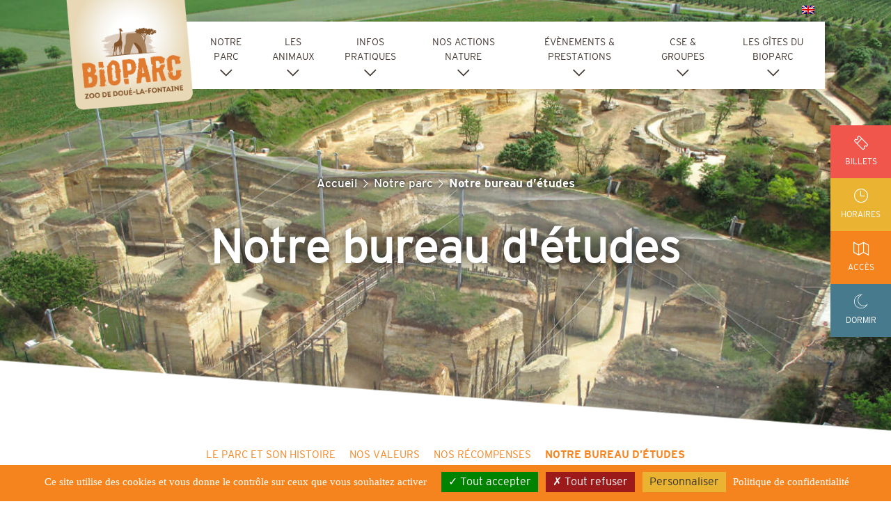

--- FILE ---
content_type: text/html; charset=UTF-8
request_url: https://www.bioparc-zoo.fr/notre-parc/notre-bureau-d-etudes/
body_size: 26776
content:
<!doctype html>
<html lang="fr-FR" class="no-js">
<head>
    <meta charset="UTF-8">
    <title>Notre bureau d’études - Bioparc Zoo de Doué la Fontaine</title>
<link crossorigin data-rocket-preconnect href="https://localhost" rel="preconnect">
<link crossorigin data-rocket-preconnect href="https://kit.fontawesome.com" rel="preconnect">
<link crossorigin data-rocket-preconnect href="https://cdn1.bioparc-zoo.fr" rel="preconnect">
<style id="rocket-critical-css">ul{box-sizing:border-box}:root{--wp--preset--font-size--normal:16px;--wp--preset--font-size--huge:42px}.has-text-align-center{text-align:center}.wpml-ls-flag{display:inline-block}.wpml-ls-flag{display:inline-block}:root{--woocommerce:#7F54B3;--wc-green:#7ad03a;--wc-red:#a00;--wc-orange:#ffba00;--wc-blue:#2ea2cc;--wc-primary:#7F54B3;--wc-primary-text:white;--wc-secondary:#e9e6ed;--wc-secondary-text:#515151;--wc-highlight:#b3af54;--wc-highligh-text:white;--wc-content-bg:#fff;--wc-subtext:#767676}:root{--woocommerce:#7F54B3;--wc-green:#7ad03a;--wc-red:#a00;--wc-orange:#ffba00;--wc-blue:#2ea2cc;--wc-primary:#7F54B3;--wc-primary-text:white;--wc-secondary:#e9e6ed;--wc-secondary-text:#515151;--wc-highlight:#b3af54;--wc-highligh-text:white;--wc-content-bg:#fff;--wc-subtext:#767676}.clear{clear:both}#tarteaucitronRoot #tarteaucitronAlertBig{background:#2D3956!important;color:#fff!important}#tarteaucitronRoot #tarteaucitronAlertBig #tarteaucitronCloseAlert{background:#45B7D9!important}article,aside,header,main,nav,section{display:block}html{font-family:sans-serif;-ms-text-size-adjust:100%;-webkit-text-size-adjust:100%}body{margin:0}a{background:transparent}h1{font-size:2em;margin:0.67em 0}strong{font-weight:bold}img{border:0}button{font-family:inherit;font-size:100%;margin:0}button{line-height:normal}button{text-transform:none}button{-webkit-appearance:button}button::-moz-focus-inner{border:0;padding:0}*,*:after,*:before{-moz-box-sizing:border-box;box-sizing:border-box;-webkit-font-smoothing:antialiased;font-smoothing:antialiased;text-rendering:optimizeLegibility}html{font-size:62.5%}body{font:300 11px/1.4 'Helvetica Neue',Helvetica,Arial,sans-serif;color:#444}.clear:before,.clear:after{content:' ';display:table}.clear:after{clear:both}.clear{*zoom:1}img{max-width:100%;vertical-align:bottom}a{color:#444;text-decoration:none}::-webkit-selection{background:#04A4CC;color:#FFF;text-shadow:none}:root{--blue:#007bff;--indigo:#6610f2;--purple:#6f42c1;--pink:#e83e8c;--red:#dc3545;--orange:#fd7e14;--yellow:#ffc107;--green:#28a745;--teal:#20c997;--cyan:#17a2b8;--white:#fff;--gray:#6c757d;--gray-dark:#343a40;--primary:#f5841e;--secondary:#6c757d;--success:#38a160;--info:#17a2b8;--warning:#eab332;--danger:#f0564c;--light:#f8f9fa;--dark:#343a40;--breakpoint-xs:0;--breakpoint-sm:576px;--breakpoint-md:768px;--breakpoint-lg:992px;--breakpoint-xl:1200px;--font-family-sans-serif:-apple-system, BlinkMacSystemFont, "Segoe UI", Roboto, "Helvetica Neue", Arial, "Noto Sans", sans-serif, "Apple Color Emoji", "Segoe UI Emoji", "Segoe UI Symbol", "Noto Color Emoji";--font-family-monospace:SFMono-Regular, Menlo, Monaco, Consolas, "Liberation Mono", "Courier New", monospace}*,*::before,*::after{box-sizing:border-box}html{font-family:sans-serif;line-height:1.15;-webkit-text-size-adjust:100%}article,aside,header,main,nav,section{display:block}body{margin:0;font-family:"interstatelight";font-size:1.7rem;font-weight:400;line-height:1.5;color:#212529;text-align:left;background-color:#fff}[tabindex="-1"]:focus{outline:0!important}h1,h2,h3{margin-top:0;margin-bottom:0.5rem}p{margin-top:0;margin-bottom:1rem}ul{margin-top:0;margin-bottom:1rem}ul ul{margin-bottom:0}strong{font-weight:bolder}a{color:#f5841e;text-decoration:none;background-color:transparent}a:not([href]):not([tabindex]){color:inherit;text-decoration:none}img{vertical-align:middle;border-style:none}button{border-radius:0}button{margin:0;font-family:inherit;font-size:inherit;line-height:inherit}button{overflow:visible}button{text-transform:none}button,[type=button]{-webkit-appearance:button}button::-moz-focus-inner,[type=button]::-moz-focus-inner{padding:0;border-style:none}::-webkit-file-upload-button{font:inherit;-webkit-appearance:button}h1,h2,h3,html body main h2,html body main h3{margin-bottom:0.5rem;font-weight:500;line-height:1.2}h1{font-size:4.25rem}h2,html body main h2{font-size:3.4rem}h3,html body main h3{font-size:2.975rem}.container{width:100%;padding-right:15px;padding-left:15px;margin-right:auto;margin-left:auto}@media (min-width:576px){.container{max-width:540px}}@media (min-width:768px){.container{max-width:720px}}@media (min-width:992px){.container{max-width:960px}}@media (min-width:1200px){.container{max-width:1140px}}.row{display:flex;flex-wrap:wrap;margin-right:-15px;margin-left:-15px}.col-sm-10,.col-12{position:relative;width:100%;padding-right:15px;padding-left:15px}.col-12{flex:0 0 100%;max-width:100%}@media (min-width:576px){.col-sm-10{flex:0 0 83.3333333333%;max-width:83.3333333333%}.offset-sm-1{margin-left:8.3333333333%}}.collapse:not(.show){display:none}.navbar{position:relative;display:flex;flex-wrap:wrap;align-items:center;justify-content:space-between;padding:0.5rem 1rem}.navbar-brand{display:inline-block;padding-top:0.18125rem;padding-bottom:0.18125rem;margin-right:1rem;font-size:2.125rem;line-height:inherit;white-space:nowrap}.navbar-toggler{padding:0.25rem 0.75rem;font-size:2.125rem;line-height:1;background-color:transparent;border:1px solid transparent;border-radius:0.25rem}@media (min-width:992px){.navbar-expand-lg{flex-flow:row nowrap;justify-content:flex-start}.navbar-expand-lg .navbar-toggler{display:none}}.navbar-dark .navbar-brand{color:#fff}.navbar-dark .navbar-toggler{color:rgba(255,255,255,0.5);border-color:rgba(255,255,255,0.1)}.breadcrumb{display:flex;flex-wrap:wrap;padding:0.75rem 1rem;margin-bottom:1rem;list-style:none;background-color:#e9ecef;border-radius:0.25rem}.bg-light{background-color:#f8f9fa!important}html body #bio-scrolltop{display:flex!important}@font-face{font-display:swap;font-family:"interstate-regularregular";src:url(https://www.bioparc-zoo.fr/wp-content/themes/bioparc/assets/fonts/interstate-regular-webfont.woff2) format("woff2"),url(https://www.bioparc-zoo.fr/wp-content/themes/bioparc/assets/fonts/interstate-regular-webfont.woff) format("woff");font-weight:normal;font-style:normal}@font-face{font-display:swap;font-family:"interstatelight";src:url(https://www.bioparc-zoo.fr/wp-content/themes/bioparc/assets/fonts/interstate-light-webfont.woff2) format("woff2"),url(https://www.bioparc-zoo.fr/wp-content/themes/bioparc/assets/fonts/interstate-light-webfont.woff) format("woff");font-weight:normal;font-style:normal}@font-face{font-display:swap;font-family:"interstatebold";src:url(https://www.bioparc-zoo.fr/wp-content/themes/bioparc/assets/fonts/interstate-bold-webfont.woff2) format("woff2"),url(https://www.bioparc-zoo.fr/wp-content/themes/bioparc/assets/fonts/interstate-bold-webfont.woff) format("woff");font-weight:normal;font-style:normal}@font-face{font-family:"bioparc";src:url(https://www.bioparc-zoo.fr/wp-content/themes/bioparc/assets/fonts/bioparc.eot?1ifrkp);src:url(https://www.bioparc-zoo.fr/wp-content/themes/bioparc/assets/fonts/bioparc.eot?1ifrkp#iefix) format("embedded-opentype"),url(https://www.bioparc-zoo.fr/wp-content/themes/bioparc/assets/fonts/bioparc.ttf?1ifrkp) format("truetype"),url(https://www.bioparc-zoo.fr/wp-content/themes/bioparc/assets/fonts/bioparc.woff?1ifrkp) format("woff"),url(https://www.bioparc-zoo.fr/wp-content/themes/bioparc/assets/fonts/bioparc.svg?1ifrkp#bioparc) format("svg");font-weight:normal;font-style:normal;font-display:swap}[class^=bpico-]{font-family:"bioparc"!important;speak:none;font-style:normal;font-weight:normal;font-variant:normal;text-transform:none;line-height:1;-webkit-font-smoothing:antialiased;-moz-osx-font-smoothing:grayscale}.bpico-tickets:before{content:"\e904"}.bpico-clock:before{content:"\e905"}.bpico-map:before{content:"\e906"}.bpico-ico-next:before{content:"\e903"}@font-face{font-family:"bioparc2023";src:url(https://www.bioparc-zoo.fr/wp-content/themes/bioparc/assets/fonts/bioparc2023.eot?l45plk);src:url(https://www.bioparc-zoo.fr/wp-content/themes/bioparc/assets/fonts/bioparc2023.eot?l45plk#iefix) format("embedded-opentype"),url(https://www.bioparc-zoo.fr/wp-content/themes/bioparc/assets/fonts/bioparc2023.woff2?l45plk) format("woff2"),url(https://www.bioparc-zoo.fr/wp-content/themes/bioparc/assets/fonts/bioparc2023.ttf?l45plk) format("truetype"),url(https://www.bioparc-zoo.fr/wp-content/themes/bioparc/assets/fonts/bioparc2023.woff?l45plk) format("woff"),url(https://www.bioparc-zoo.fr/wp-content/themes/bioparc/assets/fonts/bioparc2023.svg?l45plk#bioparc2023) format("svg");font-weight:normal;font-style:normal;font-display:swap}[class^=bp2-]{font-family:"bioparc2023"!important;speak:never;font-style:normal;font-weight:normal;font-variant:normal;text-transform:none;line-height:1;-webkit-font-smoothing:antialiased;-moz-osx-font-smoothing:grayscale}.bp2-moon:before{content:"\e900"}#tarteaucitronRoot #tarteaucitron #tarteaucitronClosePanel{background:#f5841e!important}#tarteaucitronRoot #tarteaucitron #tarteaucitronInfo{background:#f5841e!important;border-color:#FFFFFF!important}#tarteaucitronRoot #tarteaucitron #tarteaucitronServices .tarteaucitronMainLine{border-color:#f5841e!important;background:#f5841e!important}#tarteaucitronRoot #tarteaucitron #tarteaucitronServices .tarteaucitronTitle button{background:#f5841e!important}#tarteaucitronRoot #tarteaucitron .tarteaucitronBorder{border-color:#f5841e!important}#tarteaucitronRoot #tarteaucitronAlertBig{background:#f5841e!important}#tarteaucitronRoot #tarteaucitronAlertBig #tarteaucitronCloseAlert{background:#eab332!important}html{color:#433831}html body{overflow-x:hidden}html body #header-top{position:absolute;width:100%;left:0;top:0;z-index:50000;background-color:white;box-shadow:-1px -5px 20px #aaa;min-height:50px}@media (min-width:992px){html body #header-top{box-shadow:none;background-color:transparent}}@media (max-width:1199.98px){html body #header-top .container{max-width:100%}}html body #header-top #pre-header{top:0;left:15px;width:100%;display:flex}@media (min-width:992px){html body #header-top #pre-header{color:#fff;position:absolute;right:15px;left:initial;width:inherit}}@media (max-width:991.98px){html body #header-top #pre-header .header-lang-selector{position:absolute;top:10px;left:0}}html body #header-top #pre-header .navbar-toggler{position:absolute;right:0;top:0;border:0px;color:#433831;font-size:26px;padding:11px}html body #header-top #pre-header .navbar-toggler .fa-bars{display:block}html body #header-top #pre-header .navbar-toggler .fa-times{display:none}html body #header-top #pre-header .navbar-toggler.js-show_nav{padding:10px;font-size:25px}html body #header-top .navbar{padding-top:0}html body #header-top .navbar.bg-light{background:transparent!important}html body #header-top .navbar .navbar-brand{padding:0;z-index:5;margin:0;position:absolute;left:calc(50% - 75px);width:150px;top:0px}@media (min-width:992px){html body #header-top .navbar .navbar-brand{position:inherit;left:inherit;width:inherit}}html body #header-top .navbar .navbar-biop{background:#fff;position:relative;width:100%}@media (min-width:992px){html body #header-top .navbar .navbar-biop{box-shadow:0px 0px 18px 0px rgba(0,0,0,0.19);display:block}}html body #header-top .navbar .navbar-biop:before{content:"";display:block;position:absolute;top:0;left:-50px;width:50px;height:100%;background:#fff;z-index:0}html body #header-top .navbar .navbar-biop>ul{padding:0;margin:0;list-style:none}@media (min-width:992px){html body #header-top .navbar .navbar-biop>ul{display:flex}}html body #header-top .navbar .navbar-biop>ul>.menu-item{padding:0;margin:0}html body #header-top .navbar .navbar-biop>ul>.menu-item *::-ms-backdrop,html body #header-top .navbar .navbar-biop>ul>.menu-item{width:100%}html body #header-top .navbar .navbar-biop>ul>.menu-item>a{display:flex;flex-wrap:wrap;align-items:center;padding:15px;text-align:center;color:#433831;text-transform:uppercase;font-size:14px;height:100%;position:relative}@media (min-width:768px){html body #header-top .navbar .navbar-biop>ul>.menu-item>a{padding:20px 15px 35px 15px}}html body #header-top .navbar .navbar-biop>ul>.menu-item.menu-item-has-children>a:after{content:"\e900";font-family:"bioparc";font-size:10px;display:block;position:absolute;width:100%;right:0;display:inline-block;text-align:right}@media (min-width:992px){html body #header-top .navbar .navbar-biop>ul>.menu-item.menu-item-has-children>a:after{display:block;text-align:center;width:100%;left:0;bottom:15px;right:auto}}html body #header-top .navbar .navbar-biop>ul>.menu-item .sub-menu{transform:scaleY(0);transform-origin:50% 0;position:absolute;top:100%;background:#FFFFFF;padding:15px 30px;list-style:none}@media (min-width:992px){html body #header-top .navbar .navbar-biop>ul>.menu-item .sub-menu{border-top:2px solid #e6dbd0}}html body #header-top .navbar .navbar-biop>ul>.menu-item .sub-menu>.menu-item{padding:0;margin:0}html body #header-top .navbar .navbar-biop>ul>.menu-item .sub-menu>.menu-item>a{display:flex;align-items:center;padding:20px 35px 35px 15px;color:#433831;text-transform:uppercase;font-size:14px;height:100%;position:relative}@media (max-width:991.98px){html body #header-top .navbar .navbar-biop{max-height:0;transform-origin:50% 0;overflow-y:hidden;padding-top:0px;display:block}html body #header-top .navbar .navbar-biop>ul li{display:none}html body #header-top .navbar .navbar-biop>ul li.menu-item.menu-item-has-children>a:after{content:"\e903"}}html body #header-banner{width:100%;max-height:640px;overflow:hidden;position:relative}html body #header-banner .background-image{min-height:550px}@media (min-width:768px){html body #header-banner .background-image{min-height:930px}}@media (min-width:576px){html body #header-banner .breadcrumb-wrapper{margin-bottom:40px}}html body #header-banner .breadcrumb-wrapper .breadcrumb{background:transparent;justify-content:center;color:#FFFFFF}html body #header-banner .breadcrumb-wrapper .breadcrumb .woocommerce-breadcrumb{color:#FFFFFF;text-shadow:#000 0px 0px 10px;align-items:center;font-family:"interstatebold"}@media (min-width:768px){html body #header-banner .breadcrumb-wrapper .breadcrumb .woocommerce-breadcrumb{display:flex}}html body #header-banner .breadcrumb-wrapper .breadcrumb .woocommerce-breadcrumb>*{font-family:"interstate-regularregular"}html body #header-banner .breadcrumb-wrapper .breadcrumb .woocommerce-breadcrumb .bpico-ico-next{font-size:12px;margin:0 8px}html body #header-banner .breadcrumb-wrapper .breadcrumb a{font-weight:normal;color:#FFFFFF;text-shadow:#000 0px 0px 4px}html body #header-banner .title{text-align:center;margin-left:auto;margin-right:auto}html body #header-banner:after{content:"";bottom:-100px;background-position:bottom;height:200px;display:block;position:absolute;z-index:auto;background-image:url(https://www.bioparc-zoo.fr/wp-content/themes/bioparc/assets/img/bg-grey-textured.jpg);background-repeat:repeat;transform:rotate(4.5deg);width:110%;left:-5%}html body #header-slider{color:#fff;width:100%;padding:6vw 0;position:absolute;transform:translateY(-50%);top:50%;left:0;text-align:center}@media (min-width:768px){html body #header-slider{text-align:left}}html body #header-slider .title{color:#fff;text-shadow:0 0 20px #000;font-weight:bold;font-size:39px;font-size:3.9rem;line-height:42px;line-height:4.2rem}@media (min-width:576px){html body #header-slider .title{font-size:42px;font-size:4.2rem;line-height:45px;line-height:4.5rem}}@media (min-width:768px){html body #header-slider .title{font-size:67px;font-size:6.7rem;line-height:68px;line-height:6.8rem;max-width:63%}}html body #edit_post_link_global{position:fixed;z-index:99999999;top:30px;right:30px}@media (max-width:991.98px){html body #edit_post_link_global{display:none}}html body .sidemenu nav ul{display:flex;text-align:center;list-style:none;margin:0;padding:0}html body .sidemenu nav ul li a{display:block;padding:15px}html body .sidemenu nav ul li a [class^=bpico-],html body .sidemenu nav ul li a [class^=bp2-]{display:block;font-size:20px}@media (min-width:768px){html body .sidemenu nav ul li a [class^=bpico-],html body .sidemenu nav ul li a [class^=bp2-]{margin-bottom:8px}}html body .sidemenu nav ul li a{color:#FFFFFF;text-transform:uppercase;font-size:0}@media (min-width:768px){html body .sidemenu nav ul li a{font-size:12px}}html body .sidemenu nav ul li:nth-child(1) a{background-color:#f0564c}html body .sidemenu nav ul li:nth-child(2) a{background-color:#eab332}html body .sidemenu nav ul li:nth-child(3) a{background-color:#f5841e}html body .sidemenu nav ul li:nth-child(4) a{background-color:#477a8d}html body #sidemenu{position:fixed;z-index:100;bottom:0;width:100%}@media (min-width:768px){html body #sidemenu{position:fixed;z-index:10001;top:50%;right:0;transform:translateY(-50%);width:inherit}}html body #sidemenu nav>ul{justify-content:center;align-items:stretch}@media (min-width:768px){html body #sidemenu nav>ul{flex-direction:column}}html body #bio-scrolltop{color:#FFFFFF;background-color:#f5841e;align-items:center;justify-content:center;position:absolute;bottom:80px;right:0;opacity:0;position:fixed;width:48px;height:48px;z-index:10000}@media (min-width:768px){html body #bio-scrolltop{width:60px;height:60px}}html body #bio-scrolltop:before{content:"\e901";font-family:"bioparc"}html body .background-image{background-size:cover;background-repeat:no-repeat;background-position:center}html body main h2{font-family:"interstatebold";color:#433831;font-weight:bold;font-size:45px;line-height:47px}html body main h2:after{content:"";background:url(https://www.bioparc-zoo.fr/wp-content/themes/bioparc/assets/img/h2-sub.png);width:72px;height:10px;display:block;margin:30px 0}html body main h2.has-text-align-center:after{margin-left:auto;margin-right:auto}html body main h3{font-family:"interstate-regularregular";color:#433831;font-size:17px;line-height:25px;margin-bottom:28px}html body main h2{margin-top:40px}html body main ul{list-style:none;padding:0;margin:0}html body.page:not(.home){background:#f9f8f8;background-image:url(https://www.bioparc-zoo.fr/wp-content/themes/bioparc/assets/img/bg-grey-textured.jpg);background-repeat:repeat}html body.page main .nav-top ul{justify-content:center}@media (min-width:768px){html body.page main .nav-top ul{display:flex}}html body.page main .nav-top ul li:before{display:none}html body.page main .nav-top ul li a{font-size:15px;text-transform:uppercase;margin:0 10px}html body.page main .nav-top ul li.current a{font-family:"interstatebold"}html body.page main section article h3{font-family:"interstatelight";font-size:2.125rem;margin-bottom:0.5rem}html body.page main section article>section{padding-top:40px;padding-bottom:60px}html body.page main section article>section:nth-child(1) h2:not(.align-left):not(.has-text-align-left):nth-of-type(1){text-align:center}html body.page main section article>section:nth-child(1) h2:not(.align-left):not(.has-text-align-left):nth-of-type(1):after{margin-left:auto;margin-right:auto}html body.page main section article>section:nth-child(odd){background:#FFFFFF}html body.page:not(.home):not(.documentation):not(.nos-especes):not(.nos-espaces):not(.enseignants){background:#FFFFFF}html body.page:not(.home):not(.documentation):not(.nos-especes):not(.nos-espaces):not(.enseignants) #header-banner{position:relative}html body.page:not(.home):not(.documentation):not(.nos-especes):not(.nos-espaces):not(.enseignants) #header-banner:after{content:"";display:block;position:absolute;bottom:-3px;left:0;width:100%;height:150px;background:#FFFFFF;transform:rotate(0);background:linear-gradient(4.5deg,#FFFFFF 0%,#FFFFFF 49.6%,rgba(255,255,255,0) 50.4%,rgba(255,255,255,0) 100%)}html #world{background:#ebe5e7;position:fixed;top:0;left:0;z-index:999999;width:100%;height:100%;overflow:hidden;opacity:0}html #world:not(.show){display:none}</style><link rel="preload" data-rocket-preload as="image" href="https://cdn3.bioparc-zoo.fr/wp-content/uploads/2020/02/bioparc-parc-zoologique-bureau-etudes-grande-voliere-2.jpg" fetchpriority="high">

    <link href="//www.google-analytics.com" rel="dns-prefetch">

    <meta http-equiv="X-UA-Compatible" content="IE=edge,chrome=1">
    <meta name="viewport" content="width=device-width, initial-scale=1.0">

    <meta name="google-site-verification" content="nrL6WyPNk6fqsklEAy0ZN3Og0jD1ryL1NCQ6zLLE8hw" />

    <meta name='robots' content='index, follow, max-image-preview:large, max-snippet:-1, max-video-preview:-1' />
<link rel="alternate" hreflang="en" href="https://www.bioparc-zoo.fr/en/our-park/our-design-office/" />
<link rel="alternate" hreflang="fr" href="https://www.bioparc-zoo.fr/notre-parc/notre-bureau-d-etudes/" />
<link rel="alternate" hreflang="x-default" href="https://www.bioparc-zoo.fr/notre-parc/notre-bureau-d-etudes/" />

	<!-- This site is optimized with the Yoast SEO plugin v26.5 - https://yoast.com/wordpress/plugins/seo/ -->
	<meta name="description" content="Spécialisé dans le milieu des parcs zoologiques, notre bureau d&#039;études conçoit et réalise de volières en France et à l&#039;étranger." />
	<link rel="canonical" href="https://www.bioparc-zoo.fr/notre-parc/notre-bureau-d-etudes/" />
	<meta property="og:locale" content="fr_FR" />
	<meta property="og:type" content="article" />
	<meta property="og:title" content="Notre bureau d’études - Bioparc Zoo de Doué la Fontaine" />
	<meta property="og:description" content="Spécialisé dans le milieu des parcs zoologiques, notre bureau d&#039;études conçoit et réalise de volières en France et à l&#039;étranger." />
	<meta property="og:url" content="https://www.bioparc-zoo.fr/notre-parc/notre-bureau-d-etudes/" />
	<meta property="og:site_name" content="Bioparc" />
	<meta property="article:modified_time" content="2024-01-12T09:06:45+00:00" />
	<meta property="og:image" content="https://cdn3.bioparc-zoo.fr/wp-content/uploads/2020/02/bioparc-parc-zoologique-bureau-etudes-grande-voliere-2.jpg" />
	<meta property="og:image:width" content="1376" />
	<meta property="og:image:height" content="960" />
	<meta property="og:image:type" content="image/jpeg" />
	<meta name="twitter:card" content="summary_large_image" />
	<meta name="twitter:label1" content="Durée de lecture estimée" />
	<meta name="twitter:data1" content="2 minutes" />
	<script type="application/ld+json" class="yoast-schema-graph">{"@context":"https://schema.org","@graph":[{"@type":"WebPage","@id":"https://www.bioparc-zoo.fr/notre-parc/notre-bureau-d-etudes/","url":"https://www.bioparc-zoo.fr/notre-parc/notre-bureau-d-etudes/","name":"Notre bureau d’études - Bioparc Zoo de Doué la Fontaine","isPartOf":{"@id":"https://www.bioparc-zoo.fr/#website"},"primaryImageOfPage":{"@id":"https://www.bioparc-zoo.fr/notre-parc/notre-bureau-d-etudes/#primaryimage"},"image":{"@id":"https://www.bioparc-zoo.fr/notre-parc/notre-bureau-d-etudes/#primaryimage"},"thumbnailUrl":"https://cdn3.bioparc-zoo.fr/wp-content/uploads/2020/02/bioparc-parc-zoologique-bureau-etudes-grande-voliere-2.jpg","datePublished":"2019-07-22T14:17:56+00:00","dateModified":"2024-01-12T09:06:45+00:00","description":"Spécialisé dans le milieu des parcs zoologiques, notre bureau d'études conçoit et réalise de volières en France et à l'étranger.","breadcrumb":{"@id":"https://www.bioparc-zoo.fr/notre-parc/notre-bureau-d-etudes/#breadcrumb"},"inLanguage":"fr-FR","potentialAction":[{"@type":"ReadAction","target":["https://www.bioparc-zoo.fr/notre-parc/notre-bureau-d-etudes/"]}]},{"@type":"ImageObject","inLanguage":"fr-FR","@id":"https://www.bioparc-zoo.fr/notre-parc/notre-bureau-d-etudes/#primaryimage","url":"https://cdn3.bioparc-zoo.fr/wp-content/uploads/2020/02/bioparc-parc-zoologique-bureau-etudes-grande-voliere-2.jpg","contentUrl":"https://cdn3.bioparc-zoo.fr/wp-content/uploads/2020/02/bioparc-parc-zoologique-bureau-etudes-grande-voliere-2.jpg","width":1376,"height":960,"caption":"Vue du ciel de la Grande volière"},{"@type":"BreadcrumbList","@id":"https://www.bioparc-zoo.fr/notre-parc/notre-bureau-d-etudes/#breadcrumb","itemListElement":[{"@type":"ListItem","position":1,"name":"Home","item":"https://www.bioparc-zoo.fr/"},{"@type":"ListItem","position":2,"name":"Notre parc","item":"https://www.bioparc-zoo.fr/notre-parc/"},{"@type":"ListItem","position":3,"name":"Notre bureau d’études"}]},{"@type":"WebSite","@id":"https://www.bioparc-zoo.fr/#website","url":"https://www.bioparc-zoo.fr/","name":"Bioparc","description":"Le Bioparc de Doué-la-Fontaine est un parc zoologique français situé en région Pays de la Loire, dans le département de Maine-et-Loire.","publisher":{"@id":"https://www.bioparc-zoo.fr/#organization"},"potentialAction":[{"@type":"SearchAction","target":{"@type":"EntryPoint","urlTemplate":"https://www.bioparc-zoo.fr/?s={search_term_string}"},"query-input":{"@type":"PropertyValueSpecification","valueRequired":true,"valueName":"search_term_string"}}],"inLanguage":"fr-FR"},{"@type":"Organization","@id":"https://www.bioparc-zoo.fr/#organization","name":"BIOPARC","url":"https://www.bioparc-zoo.fr/","logo":{"@type":"ImageObject","inLanguage":"fr-FR","@id":"https://www.bioparc-zoo.fr/#/schema/logo/image/","url":"https://www.bioparc-zoo.fr/wp-content/uploads/2020/02/BIOPARC-LOGO--scaled.jpg","contentUrl":"https://www.bioparc-zoo.fr/wp-content/uploads/2020/02/BIOPARC-LOGO--scaled.jpg","width":2560,"height":1913,"caption":"BIOPARC"},"image":{"@id":"https://www.bioparc-zoo.fr/#/schema/logo/image/"}}]}</script>
	<!-- / Yoast SEO plugin. -->


<link rel='dns-prefetch' href='//cdn.jsdelivr.net' />
<link rel='dns-prefetch' href='//kit.fontawesome.com' />
<link rel='dns-prefetch' href='//stackpath.bootstrapcdn.com' />

<style id='wp-emoji-styles-inline-css' type='text/css'>

	img.wp-smiley, img.emoji {
		display: inline !important;
		border: none !important;
		box-shadow: none !important;
		height: 1em !important;
		width: 1em !important;
		margin: 0 0.07em !important;
		vertical-align: -0.1em !important;
		background: none !important;
		padding: 0 !important;
	}
</style>
<link rel='preload'  href='https://www.bioparc-zoo.fr/wp-includes/css/dist/block-library/style.min.css?ver=6.7.2' data-rocket-async="style" as="style" onload="this.onload=null;this.rel='stylesheet'" onerror="this.removeAttribute('data-rocket-async')"  media='all' />
<style id='classic-theme-styles-inline-css' type='text/css'>
/*! This file is auto-generated */
.wp-block-button__link{color:#fff;background-color:#32373c;border-radius:9999px;box-shadow:none;text-decoration:none;padding:calc(.667em + 2px) calc(1.333em + 2px);font-size:1.125em}.wp-block-file__button{background:#32373c;color:#fff;text-decoration:none}
</style>
<style id='global-styles-inline-css' type='text/css'>
:root{--wp--preset--aspect-ratio--square: 1;--wp--preset--aspect-ratio--4-3: 4/3;--wp--preset--aspect-ratio--3-4: 3/4;--wp--preset--aspect-ratio--3-2: 3/2;--wp--preset--aspect-ratio--2-3: 2/3;--wp--preset--aspect-ratio--16-9: 16/9;--wp--preset--aspect-ratio--9-16: 9/16;--wp--preset--color--black: #000000;--wp--preset--color--cyan-bluish-gray: #abb8c3;--wp--preset--color--white: #ffffff;--wp--preset--color--pale-pink: #f78da7;--wp--preset--color--vivid-red: #cf2e2e;--wp--preset--color--luminous-vivid-orange: #ff6900;--wp--preset--color--luminous-vivid-amber: #fcb900;--wp--preset--color--light-green-cyan: #7bdcb5;--wp--preset--color--vivid-green-cyan: #00d084;--wp--preset--color--pale-cyan-blue: #8ed1fc;--wp--preset--color--vivid-cyan-blue: #0693e3;--wp--preset--color--vivid-purple: #9b51e0;--wp--preset--gradient--vivid-cyan-blue-to-vivid-purple: linear-gradient(135deg,rgba(6,147,227,1) 0%,rgb(155,81,224) 100%);--wp--preset--gradient--light-green-cyan-to-vivid-green-cyan: linear-gradient(135deg,rgb(122,220,180) 0%,rgb(0,208,130) 100%);--wp--preset--gradient--luminous-vivid-amber-to-luminous-vivid-orange: linear-gradient(135deg,rgba(252,185,0,1) 0%,rgba(255,105,0,1) 100%);--wp--preset--gradient--luminous-vivid-orange-to-vivid-red: linear-gradient(135deg,rgba(255,105,0,1) 0%,rgb(207,46,46) 100%);--wp--preset--gradient--very-light-gray-to-cyan-bluish-gray: linear-gradient(135deg,rgb(238,238,238) 0%,rgb(169,184,195) 100%);--wp--preset--gradient--cool-to-warm-spectrum: linear-gradient(135deg,rgb(74,234,220) 0%,rgb(151,120,209) 20%,rgb(207,42,186) 40%,rgb(238,44,130) 60%,rgb(251,105,98) 80%,rgb(254,248,76) 100%);--wp--preset--gradient--blush-light-purple: linear-gradient(135deg,rgb(255,206,236) 0%,rgb(152,150,240) 100%);--wp--preset--gradient--blush-bordeaux: linear-gradient(135deg,rgb(254,205,165) 0%,rgb(254,45,45) 50%,rgb(107,0,62) 100%);--wp--preset--gradient--luminous-dusk: linear-gradient(135deg,rgb(255,203,112) 0%,rgb(199,81,192) 50%,rgb(65,88,208) 100%);--wp--preset--gradient--pale-ocean: linear-gradient(135deg,rgb(255,245,203) 0%,rgb(182,227,212) 50%,rgb(51,167,181) 100%);--wp--preset--gradient--electric-grass: linear-gradient(135deg,rgb(202,248,128) 0%,rgb(113,206,126) 100%);--wp--preset--gradient--midnight: linear-gradient(135deg,rgb(2,3,129) 0%,rgb(40,116,252) 100%);--wp--preset--font-size--small: 13px;--wp--preset--font-size--medium: 20px;--wp--preset--font-size--large: 36px;--wp--preset--font-size--x-large: 42px;--wp--preset--spacing--20: 0.44rem;--wp--preset--spacing--30: 0.67rem;--wp--preset--spacing--40: 1rem;--wp--preset--spacing--50: 1.5rem;--wp--preset--spacing--60: 2.25rem;--wp--preset--spacing--70: 3.38rem;--wp--preset--spacing--80: 5.06rem;--wp--preset--shadow--natural: 6px 6px 9px rgba(0, 0, 0, 0.2);--wp--preset--shadow--deep: 12px 12px 50px rgba(0, 0, 0, 0.4);--wp--preset--shadow--sharp: 6px 6px 0px rgba(0, 0, 0, 0.2);--wp--preset--shadow--outlined: 6px 6px 0px -3px rgba(255, 255, 255, 1), 6px 6px rgba(0, 0, 0, 1);--wp--preset--shadow--crisp: 6px 6px 0px rgba(0, 0, 0, 1);}:where(.is-layout-flex){gap: 0.5em;}:where(.is-layout-grid){gap: 0.5em;}body .is-layout-flex{display: flex;}.is-layout-flex{flex-wrap: wrap;align-items: center;}.is-layout-flex > :is(*, div){margin: 0;}body .is-layout-grid{display: grid;}.is-layout-grid > :is(*, div){margin: 0;}:where(.wp-block-columns.is-layout-flex){gap: 2em;}:where(.wp-block-columns.is-layout-grid){gap: 2em;}:where(.wp-block-post-template.is-layout-flex){gap: 1.25em;}:where(.wp-block-post-template.is-layout-grid){gap: 1.25em;}.has-black-color{color: var(--wp--preset--color--black) !important;}.has-cyan-bluish-gray-color{color: var(--wp--preset--color--cyan-bluish-gray) !important;}.has-white-color{color: var(--wp--preset--color--white) !important;}.has-pale-pink-color{color: var(--wp--preset--color--pale-pink) !important;}.has-vivid-red-color{color: var(--wp--preset--color--vivid-red) !important;}.has-luminous-vivid-orange-color{color: var(--wp--preset--color--luminous-vivid-orange) !important;}.has-luminous-vivid-amber-color{color: var(--wp--preset--color--luminous-vivid-amber) !important;}.has-light-green-cyan-color{color: var(--wp--preset--color--light-green-cyan) !important;}.has-vivid-green-cyan-color{color: var(--wp--preset--color--vivid-green-cyan) !important;}.has-pale-cyan-blue-color{color: var(--wp--preset--color--pale-cyan-blue) !important;}.has-vivid-cyan-blue-color{color: var(--wp--preset--color--vivid-cyan-blue) !important;}.has-vivid-purple-color{color: var(--wp--preset--color--vivid-purple) !important;}.has-black-background-color{background-color: var(--wp--preset--color--black) !important;}.has-cyan-bluish-gray-background-color{background-color: var(--wp--preset--color--cyan-bluish-gray) !important;}.has-white-background-color{background-color: var(--wp--preset--color--white) !important;}.has-pale-pink-background-color{background-color: var(--wp--preset--color--pale-pink) !important;}.has-vivid-red-background-color{background-color: var(--wp--preset--color--vivid-red) !important;}.has-luminous-vivid-orange-background-color{background-color: var(--wp--preset--color--luminous-vivid-orange) !important;}.has-luminous-vivid-amber-background-color{background-color: var(--wp--preset--color--luminous-vivid-amber) !important;}.has-light-green-cyan-background-color{background-color: var(--wp--preset--color--light-green-cyan) !important;}.has-vivid-green-cyan-background-color{background-color: var(--wp--preset--color--vivid-green-cyan) !important;}.has-pale-cyan-blue-background-color{background-color: var(--wp--preset--color--pale-cyan-blue) !important;}.has-vivid-cyan-blue-background-color{background-color: var(--wp--preset--color--vivid-cyan-blue) !important;}.has-vivid-purple-background-color{background-color: var(--wp--preset--color--vivid-purple) !important;}.has-black-border-color{border-color: var(--wp--preset--color--black) !important;}.has-cyan-bluish-gray-border-color{border-color: var(--wp--preset--color--cyan-bluish-gray) !important;}.has-white-border-color{border-color: var(--wp--preset--color--white) !important;}.has-pale-pink-border-color{border-color: var(--wp--preset--color--pale-pink) !important;}.has-vivid-red-border-color{border-color: var(--wp--preset--color--vivid-red) !important;}.has-luminous-vivid-orange-border-color{border-color: var(--wp--preset--color--luminous-vivid-orange) !important;}.has-luminous-vivid-amber-border-color{border-color: var(--wp--preset--color--luminous-vivid-amber) !important;}.has-light-green-cyan-border-color{border-color: var(--wp--preset--color--light-green-cyan) !important;}.has-vivid-green-cyan-border-color{border-color: var(--wp--preset--color--vivid-green-cyan) !important;}.has-pale-cyan-blue-border-color{border-color: var(--wp--preset--color--pale-cyan-blue) !important;}.has-vivid-cyan-blue-border-color{border-color: var(--wp--preset--color--vivid-cyan-blue) !important;}.has-vivid-purple-border-color{border-color: var(--wp--preset--color--vivid-purple) !important;}.has-vivid-cyan-blue-to-vivid-purple-gradient-background{background: var(--wp--preset--gradient--vivid-cyan-blue-to-vivid-purple) !important;}.has-light-green-cyan-to-vivid-green-cyan-gradient-background{background: var(--wp--preset--gradient--light-green-cyan-to-vivid-green-cyan) !important;}.has-luminous-vivid-amber-to-luminous-vivid-orange-gradient-background{background: var(--wp--preset--gradient--luminous-vivid-amber-to-luminous-vivid-orange) !important;}.has-luminous-vivid-orange-to-vivid-red-gradient-background{background: var(--wp--preset--gradient--luminous-vivid-orange-to-vivid-red) !important;}.has-very-light-gray-to-cyan-bluish-gray-gradient-background{background: var(--wp--preset--gradient--very-light-gray-to-cyan-bluish-gray) !important;}.has-cool-to-warm-spectrum-gradient-background{background: var(--wp--preset--gradient--cool-to-warm-spectrum) !important;}.has-blush-light-purple-gradient-background{background: var(--wp--preset--gradient--blush-light-purple) !important;}.has-blush-bordeaux-gradient-background{background: var(--wp--preset--gradient--blush-bordeaux) !important;}.has-luminous-dusk-gradient-background{background: var(--wp--preset--gradient--luminous-dusk) !important;}.has-pale-ocean-gradient-background{background: var(--wp--preset--gradient--pale-ocean) !important;}.has-electric-grass-gradient-background{background: var(--wp--preset--gradient--electric-grass) !important;}.has-midnight-gradient-background{background: var(--wp--preset--gradient--midnight) !important;}.has-small-font-size{font-size: var(--wp--preset--font-size--small) !important;}.has-medium-font-size{font-size: var(--wp--preset--font-size--medium) !important;}.has-large-font-size{font-size: var(--wp--preset--font-size--large) !important;}.has-x-large-font-size{font-size: var(--wp--preset--font-size--x-large) !important;}
:where(.wp-block-post-template.is-layout-flex){gap: 1.25em;}:where(.wp-block-post-template.is-layout-grid){gap: 1.25em;}
:where(.wp-block-columns.is-layout-flex){gap: 2em;}:where(.wp-block-columns.is-layout-grid){gap: 2em;}
:root :where(.wp-block-pullquote){font-size: 1.5em;line-height: 1.6;}
</style>
<link rel='preload'  href='https://www.bioparc-zoo.fr/wp-content/cache/background-css/1/www.bioparc-zoo.fr/wp-content/plugins/responsive-lightbox/assets/swipebox/swipebox.min.css?ver=1.5.2&wpr_t=1769878423' data-rocket-async="style" as="style" onload="this.onload=null;this.rel='stylesheet'" onerror="this.removeAttribute('data-rocket-async')"  media='all' />
<link data-minify="1" rel='preload'  href='https://www.bioparc-zoo.fr/wp-content/cache/min/1/wp-content/plugins/woocommerce/assets/css/woocommerce-layout.css?ver=1762180989' data-rocket-async="style" as="style" onload="this.onload=null;this.rel='stylesheet'" onerror="this.removeAttribute('data-rocket-async')"  media='all' />
<link data-minify="1" rel='preload'  href='https://www.bioparc-zoo.fr/wp-content/cache/min/1/wp-content/plugins/woocommerce/assets/css/woocommerce-smallscreen.css?ver=1762180989' data-rocket-async="style" as="style" onload="this.onload=null;this.rel='stylesheet'" onerror="this.removeAttribute('data-rocket-async')"  media='only screen and (max-width: 768px)' />
<link data-minify="1" rel='preload'  href='https://www.bioparc-zoo.fr/wp-content/cache/background-css/1/www.bioparc-zoo.fr/wp-content/cache/min/1/wp-content/plugins/woocommerce/assets/css/woocommerce.css?ver=1762180989&wpr_t=1769878423' data-rocket-async="style" as="style" onload="this.onload=null;this.rel='stylesheet'" onerror="this.removeAttribute('data-rocket-async')"  media='all' />
<style id='woocommerce-inline-inline-css' type='text/css'>
.woocommerce form .form-row .required { visibility: visible; }
</style>
<link data-minify="1" rel='preload'  href='https://www.bioparc-zoo.fr/wp-content/cache/min/1/wp-content/plugins/woocommerce/assets/css/brands.css?ver=1762180989' data-rocket-async="style" as="style" onload="this.onload=null;this.rel='stylesheet'" onerror="this.removeAttribute('data-rocket-async')"  media='all' />
<link data-minify="1" rel='preload'  href='https://www.bioparc-zoo.fr/wp-content/cache/min/1/wp-content/themes/bioparc/components/breadcrumb/assets/style/breadcrumb.css?ver=1762180989' data-rocket-async="style" as="style" onload="this.onload=null;this.rel='stylesheet'" onerror="this.removeAttribute('data-rocket-async')"  media='all' />
<link rel='preload'  href='https://www.bioparc-zoo.fr/wp-content/themes/bioparc/components/componentsmanager/assets/style/componentsmanager.css?ver=6.7.2' data-rocket-async="style" as="style" onload="this.onload=null;this.rel='stylesheet'" onerror="this.removeAttribute('data-rocket-async')"  media='all' />
<link rel='preload'  href='https://www.bioparc-zoo.fr/wp-content/themes/bioparc/components/divalto/assets/style/divalto.css?ver=6.7.2' data-rocket-async="style" as="style" onload="this.onload=null;this.rel='stylesheet'" onerror="this.removeAttribute('data-rocket-async')"  media='all' />
<link rel='preload'  href='https://www.bioparc-zoo.fr/wp-content/themes/bioparc/components/instagramFeed/assets/style/instagramFeed.css?ver=6.7.2' data-rocket-async="style" as="style" onload="this.onload=null;this.rel='stylesheet'" onerror="this.removeAttribute('data-rocket-async')"  media='all' />
<link rel='preload'  href='https://www.bioparc-zoo.fr/wp-content/themes/bioparc/components/tarteAuCitron/assets/style/tarteAuCitron.css?ver=6.7.2' data-rocket-async="style" as="style" onload="this.onload=null;this.rel='stylesheet'" onerror="this.removeAttribute('data-rocket-async')"  media='all' />
<link data-minify="1" rel='preload'  href='https://www.bioparc-zoo.fr/wp-content/cache/background-css/1/www.bioparc-zoo.fr/wp-content/cache/min/1/wp-content/themes/bioparc/components/wplogin/assets/style/wplogin.css?ver=1762180989&wpr_t=1769878423' data-rocket-async="style" as="style" onload="this.onload=null;this.rel='stylesheet'" onerror="this.removeAttribute('data-rocket-async')"  media='all' />
<link data-minify="1" rel='preload'  href='https://www.bioparc-zoo.fr/wp-content/cache/min/1/wp-content/themes/bioparc/normalize.css?ver=1762180989' data-rocket-async="style" as="style" onload="this.onload=null;this.rel='stylesheet'" onerror="this.removeAttribute('data-rocket-async')"  media='all' />
<link data-minify="1" rel='preload'  href='https://www.bioparc-zoo.fr/wp-content/cache/min/1/gh/kenwheeler/slick@1.8.1/slick/slick.css?ver=1762180989' data-rocket-async="style" as="style" onload="this.onload=null;this.rel='stylesheet'" onerror="this.removeAttribute('data-rocket-async')"  media='all' />
<link data-minify="1" rel='preload'  href='https://www.bioparc-zoo.fr/wp-content/cache/background-css/1/www.bioparc-zoo.fr/wp-content/cache/min/1/gh/kenwheeler/slick@1.8.1/slick/slick-theme.css?ver=1762180989&wpr_t=1769878423' data-rocket-async="style" as="style" onload="this.onload=null;this.rel='stylesheet'" onerror="this.removeAttribute('data-rocket-async')"  media='all' />
<link data-minify="1" rel='preload'  href='https://www.bioparc-zoo.fr/wp-content/cache/min/1/wp-content/themes/bioparc/style.css?ver=1762180989' data-rocket-async="style" as="style" onload="this.onload=null;this.rel='stylesheet'" onerror="this.removeAttribute('data-rocket-async')"  media='all' />
<link data-minify="1" rel='preload'  href='https://www.bioparc-zoo.fr/wp-content/cache/background-css/1/www.bioparc-zoo.fr/wp-content/cache/min/1/wp-content/themes/bioparc/assets/css/bioparc.css?ver=1762180989&wpr_t=1769878423' data-rocket-async="style" as="style" onload="this.onload=null;this.rel='stylesheet'" onerror="this.removeAttribute('data-rocket-async')"  media='all' />
<script type="text/javascript" src="https://www.bioparc-zoo.fr/wp-includes/js/jquery/jquery.min.js?ver=3.7.1" id="jquery-core-js"></script>
<script type="text/javascript" src="https://www.bioparc-zoo.fr/wp-includes/js/jquery/jquery-migrate.min.js?ver=3.4.1" id="jquery-migrate-js"></script>
<script type="text/javascript" id="file_uploads_nfpluginsettings-js-extra">
/* <![CDATA[ */
var params = {"clearLogRestUrl":"https:\/\/www.bioparc-zoo.fr\/wp-json\/nf-file-uploads\/debug-log\/delete-all","clearLogButtonId":"file_uploads_clear_debug_logger","downloadLogRestUrl":"https:\/\/www.bioparc-zoo.fr\/wp-json\/nf-file-uploads\/debug-log\/get-all","downloadLogButtonId":"file_uploads_download_debug_logger"};
/* ]]> */
</script>
<script data-minify="1" type="text/javascript" src="https://www.bioparc-zoo.fr/wp-content/cache/min/1/wp-content/plugins/ninja-forms-uploads/assets/js/nfpluginsettings.js?ver=1762180989" id="file_uploads_nfpluginsettings-js"></script>
<script type="text/javascript" src="https://www.bioparc-zoo.fr/wp-content/themes/bioparc/js/lib/conditionizr-4.3.0.min.js?ver=4.3.0" id="conditionizr-js"></script>
<script type="text/javascript" src="https://www.bioparc-zoo.fr/wp-content/themes/bioparc/js/lib/modernizr-2.7.1.min.js?ver=2.7.1" id="modernizr-js"></script>
<script data-minify="1" type="text/javascript" src="https://www.bioparc-zoo.fr/wp-content/cache/min/1/gh/kenwheeler/slick@1.8.1/slick/slick.min.js?ver=1762180989" id="slick-js"></script>
<script type="text/javascript" src="https://kit.fontawesome.com/a12077ed20.js?ver=5.9.1" id="fontawesome-js"></script>
<script data-minify="1" type="text/javascript" src="https://www.bioparc-zoo.fr/wp-content/cache/min/1/bootstrap/4.3.1/js/bootstrap.min.js?ver=1762180989" id="bootstrap-js"></script>
<script data-minify="1" type="text/javascript" src="https://www.bioparc-zoo.fr/wp-content/cache/min/1/wp-content/themes/bioparc/assets/js/common.js?ver=1762180989" id="bioparc-common-js"></script>
<script type="text/javascript" src="https://www.bioparc-zoo.fr/wp-content/plugins/responsive-lightbox/assets/swipebox/jquery.swipebox.min.js?ver=1.5.2" id="responsive-lightbox-swipebox-js"></script>
<script type="text/javascript" src="https://www.bioparc-zoo.fr/wp-includes/js/underscore.min.js?ver=1.13.7" id="underscore-js"></script>
<script type="text/javascript" src="https://www.bioparc-zoo.fr/wp-content/plugins/responsive-lightbox/assets/infinitescroll/infinite-scroll.pkgd.min.js?ver=4.0.1" id="responsive-lightbox-infinite-scroll-js"></script>
<script type="text/javascript" id="responsive-lightbox-js-before">
/* <![CDATA[ */
var rlArgs = {"script":"swipebox","selector":"lightbox","customEvents":"","activeGalleries":true,"animation":true,"hideCloseButtonOnMobile":false,"removeBarsOnMobile":false,"hideBars":true,"hideBarsDelay":5000,"videoMaxWidth":1080,"useSVG":true,"loopAtEnd":false,"woocommerce_gallery":false,"ajaxurl":"https:\/\/www.bioparc-zoo.fr\/wp-admin\/admin-ajax.php","nonce":"f31452defe","preview":false,"postId":200,"scriptExtension":false};
/* ]]> */
</script>
<script data-minify="1" type="text/javascript" src="https://www.bioparc-zoo.fr/wp-content/cache/min/1/wp-content/plugins/responsive-lightbox/js/front.js?ver=1762180990" id="responsive-lightbox-js"></script>
<script type="text/javascript" src="https://www.bioparc-zoo.fr/wp-content/plugins/woocommerce/assets/js/jquery-blockui/jquery.blockUI.min.js?ver=2.7.0-wc.10.3.5" id="wc-jquery-blockui-js" defer="defer" data-wp-strategy="defer"></script>
<script type="text/javascript" id="wc-add-to-cart-js-extra">
/* <![CDATA[ */
var wc_add_to_cart_params = {"ajax_url":"\/wp-admin\/admin-ajax.php","wc_ajax_url":"\/?wc-ajax=%%endpoint%%","i18n_view_cart":"Voir le panier","cart_url":"https:\/\/www.bioparc-zoo.fr\/cart\/","is_cart":"","cart_redirect_after_add":"no"};
/* ]]> */
</script>
<script type="text/javascript" src="https://www.bioparc-zoo.fr/wp-content/plugins/woocommerce/assets/js/frontend/add-to-cart.min.js?ver=10.3.5" id="wc-add-to-cart-js" defer="defer" data-wp-strategy="defer"></script>
<script type="text/javascript" src="https://www.bioparc-zoo.fr/wp-content/plugins/woocommerce/assets/js/js-cookie/js.cookie.min.js?ver=2.1.4-wc.10.3.5" id="wc-js-cookie-js" defer="defer" data-wp-strategy="defer"></script>
<script type="text/javascript" id="woocommerce-js-extra">
/* <![CDATA[ */
var woocommerce_params = {"ajax_url":"\/wp-admin\/admin-ajax.php","wc_ajax_url":"\/?wc-ajax=%%endpoint%%","i18n_password_show":"Afficher le mot de passe","i18n_password_hide":"Masquer le mot de passe"};
/* ]]> */
</script>
<script type="text/javascript" src="https://www.bioparc-zoo.fr/wp-content/plugins/woocommerce/assets/js/frontend/woocommerce.min.js?ver=10.3.5" id="woocommerce-js" defer="defer" data-wp-strategy="defer"></script>
<script type="text/javascript" src="https://www.bioparc-zoo.fr/wp-content/themes/bioparc/components/tarteAuCitron/assets/lib/tarteaucitron/tarteaucitron.js?ver=1.2" id="MilleFeuille\Component\tarteAuCitron\tarteAuCitron_tarteaucitron-js"></script>
<link rel="https://api.w.org/" href="https://www.bioparc-zoo.fr/wp-json/" /><link rel="alternate" title="JSON" type="application/json" href="https://www.bioparc-zoo.fr/wp-json/wp/v2/pages/200" /><link rel="alternate" title="oEmbed (JSON)" type="application/json+oembed" href="https://www.bioparc-zoo.fr/wp-json/oembed/1.0/embed?url=https%3A%2F%2Fwww.bioparc-zoo.fr%2Fnotre-parc%2Fnotre-bureau-d-etudes%2F" />
<link rel="alternate" title="oEmbed (XML)" type="text/xml+oembed" href="https://www.bioparc-zoo.fr/wp-json/oembed/1.0/embed?url=https%3A%2F%2Fwww.bioparc-zoo.fr%2Fnotre-parc%2Fnotre-bureau-d-etudes%2F&#038;format=xml" />
<meta name="generator" content="WPML ver:4.7.1 stt:1,4;" />
<style type="text/css">
#wpadminbar .quicklinks #wp-admin-bar-tikemp_impresonate_user ul li .ab-item{height:auto}#wpadminbar .quicklinks #wp-admin-bar-tikemp_impresonate_user #tikemp_username{height:22px;font-size:13px !important;padding:2px;width:145px;border-radius:2px !important;float:left;box-sizing:border-box !important;line-height: 10px;}#tikemp_search{width:auto;box-sizing:border-box}#tikemp_search_submit{height:22px;padding:2px;line-height:1.1;font-size:13px !important;border:0 !important;float:right;background-color:#fff !important;border-radius:2px !important;width:74px;box-sizing:border-box;color:#000 !important;}#tikemp_usearch_result{width:100%;max-height: 320px;overflow-y: auto;margin-top:10px;float:left;}#tikemp_usearch_form{width: 226px}#tikemp_recent_users{width:100%;float:left;}form#tikemp_usearch_form input[type="text"]{background-color:#fff !important;}#tikemp_settings_wrap{width: 100%;float:left;border-top:1px solid #ccc;}#wpadminbar .quicklinks .menupop ul li a, #wpadminbar .quicklinks .menupop.hover ul li a {color: #b4b9be;}
</style>
	<script>
		var tikemp_ajax_url = "https://www.bioparc-zoo.fr/wp-admin/admin-ajax.php";
	</script>
		<noscript><style>.woocommerce-product-gallery{ opacity: 1 !important; }</style></noscript>
	<link rel="icon" href="https://cdn3.bioparc-zoo.fr/wp-content/uploads/2020/02/cropped-favicon-1-32x32.png" sizes="32x32" />
<link rel="icon" href="https://cdn2.bioparc-zoo.fr/wp-content/uploads/2020/02/cropped-favicon-1-192x192.png" sizes="192x192" />
<link rel="apple-touch-icon" href="https://cdn1.bioparc-zoo.fr/wp-content/uploads/2020/02/cropped-favicon-1-180x180.png" />
<meta name="msapplication-TileImage" content="https://cdn2.bioparc-zoo.fr/wp-content/uploads/2020/02/cropped-favicon-1-270x270.png" />
<noscript><style id="rocket-lazyload-nojs-css">.rll-youtube-player, [data-lazy-src]{display:none !important;}</style></noscript><script>
/*! loadCSS rel=preload polyfill. [c]2017 Filament Group, Inc. MIT License */
(function(w){"use strict";if(!w.loadCSS){w.loadCSS=function(){}}
var rp=loadCSS.relpreload={};rp.support=(function(){var ret;try{ret=w.document.createElement("link").relList.supports("preload")}catch(e){ret=!1}
return function(){return ret}})();rp.bindMediaToggle=function(link){var finalMedia=link.media||"all";function enableStylesheet(){link.media=finalMedia}
if(link.addEventListener){link.addEventListener("load",enableStylesheet)}else if(link.attachEvent){link.attachEvent("onload",enableStylesheet)}
setTimeout(function(){link.rel="stylesheet";link.media="only x"});setTimeout(enableStylesheet,3000)};rp.poly=function(){if(rp.support()){return}
var links=w.document.getElementsByTagName("link");for(var i=0;i<links.length;i++){var link=links[i];if(link.rel==="preload"&&link.getAttribute("as")==="style"&&!link.getAttribute("data-loadcss")){link.setAttribute("data-loadcss",!0);rp.bindMediaToggle(link)}}};if(!rp.support()){rp.poly();var run=w.setInterval(rp.poly,500);if(w.addEventListener){w.addEventListener("load",function(){rp.poly();w.clearInterval(run)})}else if(w.attachEvent){w.attachEvent("onload",function(){rp.poly();w.clearInterval(run)})}}
if(typeof exports!=="undefined"){exports.loadCSS=loadCSS}
else{w.loadCSS=loadCSS}}(typeof global!=="undefined"?global:this))
</script>    <script>
        // conditionizr.com
        // configure environment tests
        conditionizr.config({
            assets: 'https://www.bioparc-zoo.fr/wp-content/themes/bioparc',
            tests: {}
        });
    </script>

    <!-- Matomo -->
    <script>
        var _paq = window._paq = window._paq || [];
        /* tracker methods like "setCustomDimension" should be called before "trackPageView" */
        _paq.push(['trackPageView']);
        _paq.push(['enableLinkTracking']);
        (function() {
            var u="https://www.bioparc-zoo.fr/matomo/";
            _paq.push(['setTrackerUrl', u+'matomo.php']);
            _paq.push(['setSiteId', '1']);
            var d=document, g=d.createElement('script'), s=d.getElementsByTagName('script')[0];
            g.async=true; g.src=u+'matomo.js'; s.parentNode.insertBefore(g,s);
        })();
    </script>
    <!-- End Matomo Code -->
    <!-- Matomo Tag Manager -->
    <script>
        var _mtm = window._mtm = window._mtm || [];
        _mtm.push({'mtm.startTime': (new Date().getTime()), 'event': 'mtm.Start'});
        (function() {
            var d=document, g=d.createElement('script'), s=d.getElementsByTagName('script')[0];
            g.async=true; g.src='https://www.bioparc-zoo.fr/matomo/js/container_1D4CM5Dr.js'; s.parentNode.insertBefore(g,s);
        })();
    </script>
    <!-- End Matomo Tag Manager -->
<style id="wpr-lazyload-bg-container"></style><style id="wpr-lazyload-bg-exclusion"></style>
<noscript>
<style id="wpr-lazyload-bg-nostyle">#swipebox-slider .slide-loading{--wpr-bg-1ae9ff4d-b60e-4942-a983-2bdae802a8ea: url('https://cdn3.bioparc-zoo.fr/wp-content/plugins/responsive-lightbox/assets/swipebox/img/loader.gif');}#swipebox-prev,#swipebox-next,#swipebox-close{--wpr-bg-31e40c25-ddbd-4da1-842e-5e6669074d43: url('https://cdn2.bioparc-zoo.fr/wp-content/plugins/responsive-lightbox/assets/swipebox/img/icons.png');}.woocommerce .blockUI.blockOverlay::before{--wpr-bg-665681a9-0a4c-4213-8a2f-ff26ed2f9404: url('https://cdn1.bioparc-zoo.fr/wp-content/plugins/woocommerce/assets/images/icons/loader.svg');}.woocommerce .loader::before{--wpr-bg-7db8dff4-333e-4534-b7f9-c4ee67a579af: url('https://cdn1.bioparc-zoo.fr/wp-content/plugins/woocommerce/assets/images/icons/loader.svg');}#add_payment_method #payment div.payment_box .wc-credit-card-form-card-cvc.visa,#add_payment_method #payment div.payment_box .wc-credit-card-form-card-expiry.visa,#add_payment_method #payment div.payment_box .wc-credit-card-form-card-number.visa,.woocommerce-cart #payment div.payment_box .wc-credit-card-form-card-cvc.visa,.woocommerce-cart #payment div.payment_box .wc-credit-card-form-card-expiry.visa,.woocommerce-cart #payment div.payment_box .wc-credit-card-form-card-number.visa,.woocommerce-checkout #payment div.payment_box .wc-credit-card-form-card-cvc.visa,.woocommerce-checkout #payment div.payment_box .wc-credit-card-form-card-expiry.visa,.woocommerce-checkout #payment div.payment_box .wc-credit-card-form-card-number.visa{--wpr-bg-b0e84229-8ae6-4e93-b075-231976975486: url('https://cdn1.bioparc-zoo.fr/wp-content/plugins/woocommerce/assets/images/icons/credit-cards/visa.svg');}#add_payment_method #payment div.payment_box .wc-credit-card-form-card-cvc.mastercard,#add_payment_method #payment div.payment_box .wc-credit-card-form-card-expiry.mastercard,#add_payment_method #payment div.payment_box .wc-credit-card-form-card-number.mastercard,.woocommerce-cart #payment div.payment_box .wc-credit-card-form-card-cvc.mastercard,.woocommerce-cart #payment div.payment_box .wc-credit-card-form-card-expiry.mastercard,.woocommerce-cart #payment div.payment_box .wc-credit-card-form-card-number.mastercard,.woocommerce-checkout #payment div.payment_box .wc-credit-card-form-card-cvc.mastercard,.woocommerce-checkout #payment div.payment_box .wc-credit-card-form-card-expiry.mastercard,.woocommerce-checkout #payment div.payment_box .wc-credit-card-form-card-number.mastercard{--wpr-bg-4ef4774c-56fb-4c4a-8dcf-a089a586468f: url('https://cdn1.bioparc-zoo.fr/wp-content/plugins/woocommerce/assets/images/icons/credit-cards/mastercard.svg');}#add_payment_method #payment div.payment_box .wc-credit-card-form-card-cvc.laser,#add_payment_method #payment div.payment_box .wc-credit-card-form-card-expiry.laser,#add_payment_method #payment div.payment_box .wc-credit-card-form-card-number.laser,.woocommerce-cart #payment div.payment_box .wc-credit-card-form-card-cvc.laser,.woocommerce-cart #payment div.payment_box .wc-credit-card-form-card-expiry.laser,.woocommerce-cart #payment div.payment_box .wc-credit-card-form-card-number.laser,.woocommerce-checkout #payment div.payment_box .wc-credit-card-form-card-cvc.laser,.woocommerce-checkout #payment div.payment_box .wc-credit-card-form-card-expiry.laser,.woocommerce-checkout #payment div.payment_box .wc-credit-card-form-card-number.laser{--wpr-bg-7936b670-61fc-4986-be00-8eaa86f481f6: url('https://cdn2.bioparc-zoo.fr/wp-content/plugins/woocommerce/assets/images/icons/credit-cards/laser.svg');}#add_payment_method #payment div.payment_box .wc-credit-card-form-card-cvc.dinersclub,#add_payment_method #payment div.payment_box .wc-credit-card-form-card-expiry.dinersclub,#add_payment_method #payment div.payment_box .wc-credit-card-form-card-number.dinersclub,.woocommerce-cart #payment div.payment_box .wc-credit-card-form-card-cvc.dinersclub,.woocommerce-cart #payment div.payment_box .wc-credit-card-form-card-expiry.dinersclub,.woocommerce-cart #payment div.payment_box .wc-credit-card-form-card-number.dinersclub,.woocommerce-checkout #payment div.payment_box .wc-credit-card-form-card-cvc.dinersclub,.woocommerce-checkout #payment div.payment_box .wc-credit-card-form-card-expiry.dinersclub,.woocommerce-checkout #payment div.payment_box .wc-credit-card-form-card-number.dinersclub{--wpr-bg-d887f45b-326e-459d-99dd-c3cfa9b1b461: url('https://cdn1.bioparc-zoo.fr/wp-content/plugins/woocommerce/assets/images/icons/credit-cards/diners.svg');}#add_payment_method #payment div.payment_box .wc-credit-card-form-card-cvc.maestro,#add_payment_method #payment div.payment_box .wc-credit-card-form-card-expiry.maestro,#add_payment_method #payment div.payment_box .wc-credit-card-form-card-number.maestro,.woocommerce-cart #payment div.payment_box .wc-credit-card-form-card-cvc.maestro,.woocommerce-cart #payment div.payment_box .wc-credit-card-form-card-expiry.maestro,.woocommerce-cart #payment div.payment_box .wc-credit-card-form-card-number.maestro,.woocommerce-checkout #payment div.payment_box .wc-credit-card-form-card-cvc.maestro,.woocommerce-checkout #payment div.payment_box .wc-credit-card-form-card-expiry.maestro,.woocommerce-checkout #payment div.payment_box .wc-credit-card-form-card-number.maestro{--wpr-bg-11693519-1791-4cd9-a0d9-66db0cf606ea: url('https://cdn3.bioparc-zoo.fr/wp-content/plugins/woocommerce/assets/images/icons/credit-cards/maestro.svg');}#add_payment_method #payment div.payment_box .wc-credit-card-form-card-cvc.jcb,#add_payment_method #payment div.payment_box .wc-credit-card-form-card-expiry.jcb,#add_payment_method #payment div.payment_box .wc-credit-card-form-card-number.jcb,.woocommerce-cart #payment div.payment_box .wc-credit-card-form-card-cvc.jcb,.woocommerce-cart #payment div.payment_box .wc-credit-card-form-card-expiry.jcb,.woocommerce-cart #payment div.payment_box .wc-credit-card-form-card-number.jcb,.woocommerce-checkout #payment div.payment_box .wc-credit-card-form-card-cvc.jcb,.woocommerce-checkout #payment div.payment_box .wc-credit-card-form-card-expiry.jcb,.woocommerce-checkout #payment div.payment_box .wc-credit-card-form-card-number.jcb{--wpr-bg-45aa597b-4eb6-4b82-88c3-0170ed3680f3: url('https://cdn2.bioparc-zoo.fr/wp-content/plugins/woocommerce/assets/images/icons/credit-cards/jcb.svg');}#add_payment_method #payment div.payment_box .wc-credit-card-form-card-cvc.amex,#add_payment_method #payment div.payment_box .wc-credit-card-form-card-expiry.amex,#add_payment_method #payment div.payment_box .wc-credit-card-form-card-number.amex,.woocommerce-cart #payment div.payment_box .wc-credit-card-form-card-cvc.amex,.woocommerce-cart #payment div.payment_box .wc-credit-card-form-card-expiry.amex,.woocommerce-cart #payment div.payment_box .wc-credit-card-form-card-number.amex,.woocommerce-checkout #payment div.payment_box .wc-credit-card-form-card-cvc.amex,.woocommerce-checkout #payment div.payment_box .wc-credit-card-form-card-expiry.amex,.woocommerce-checkout #payment div.payment_box .wc-credit-card-form-card-number.amex{--wpr-bg-d7ba470f-e192-47b0-b064-577b62fba8ec: url('https://cdn3.bioparc-zoo.fr/wp-content/plugins/woocommerce/assets/images/icons/credit-cards/amex.svg');}#add_payment_method #payment div.payment_box .wc-credit-card-form-card-cvc.discover,#add_payment_method #payment div.payment_box .wc-credit-card-form-card-expiry.discover,#add_payment_method #payment div.payment_box .wc-credit-card-form-card-number.discover,.woocommerce-cart #payment div.payment_box .wc-credit-card-form-card-cvc.discover,.woocommerce-cart #payment div.payment_box .wc-credit-card-form-card-expiry.discover,.woocommerce-cart #payment div.payment_box .wc-credit-card-form-card-number.discover,.woocommerce-checkout #payment div.payment_box .wc-credit-card-form-card-cvc.discover,.woocommerce-checkout #payment div.payment_box .wc-credit-card-form-card-expiry.discover,.woocommerce-checkout #payment div.payment_box .wc-credit-card-form-card-number.discover{--wpr-bg-d289dd24-16ab-4ea9-a200-165b5f0d39ef: url('https://cdn3.bioparc-zoo.fr/wp-content/plugins/woocommerce/assets/images/icons/credit-cards/discover.svg');}body.login .bg{--wpr-bg-6e6d583a-6179-4e0d-a07f-74aa8539a5ab: url('https://cdn3.bioparc-zoo.fr/wp-content/themes/bioparc/components/wplogin/assets/img/bg.jpg');}body.login #login h1 a{--wpr-bg-2bf47d97-7d27-46ea-94ad-5e66f5311c2c: url('https://cdn1.bioparc-zoo.fr/wp-content/themes/bioparc/components/wplogin/assets/img/logo.png');}.slick-loading .slick-list{--wpr-bg-29157013-7e3c-4d67-b328-19b043e2e14e: url('https://cdn.jsdelivr.net/gh/kenwheeler/slick@1.8.1/slick/./ajax-loader.gif');}hr.white-sripes{--wpr-bg-c8caa19a-a981-4102-8181-9cd6a69b82f6: url('https://cdn2.bioparc-zoo.fr/wp-content/themes/bioparc/assets/img/h2-sub-white.png');}html body main .h2:after,html body main h2:after{--wpr-bg-86ebb30a-14c5-49f0-9810-8bd45cc36926: url('https://cdn1.bioparc-zoo.fr/wp-content/themes/bioparc/assets/img/h2-sub.png');}html body.page-template-page-single-checkout .cart-wrapper>.inner>.shadow .title:after,html body.billetterie .cart-wrapper>.inner>.shadow .title:after{--wpr-bg-3efa9001-619f-4987-bed7-19f44796dd29: url('https://cdn2.bioparc-zoo.fr/wp-content/themes/bioparc/assets/img/h2-sub-white.png');}html body.page-template-page-single-checkout #cart-step-4 #payment-confirm-modal-wrapper #payment-confirm-modal .modal-title:after,html body.billetterie #cart-step-4 #payment-confirm-modal-wrapper #payment-confirm-modal .modal-title:after{--wpr-bg-cfd70c65-5a2c-412f-bc5a-3054fe830ffb: url('https://cdn1.bioparc-zoo.fr/wp-content/themes/bioparc/assets/img/h2-sub.png');}.block-associated-hebergement article .detail .excerpt:after{--wpr-bg-b448c80f-29ac-44dc-bc45-8845e5c603cc: url('https://cdn2.bioparc-zoo.fr/wp-content/themes/bioparc/assets/img/h2-sub-white.png');}html body #header-banner:after{--wpr-bg-c2d740f7-d7c8-46ed-9ddf-b563d4e9b85c: url('https://cdn2.bioparc-zoo.fr/wp-content/themes/bioparc/assets/img/bg-grey-textured.jpg');}html body.page:not(.home){--wpr-bg-a4140702-7654-428f-abc1-b752056c2814: url('https://cdn2.bioparc-zoo.fr/wp-content/themes/bioparc/assets/img/bg-grey-textured.jpg');}html body.page main section article>section:nth-child(even){--wpr-bg-b4c9b8af-efcc-4eec-bff0-c04b2510393a: url('https://cdn2.bioparc-zoo.fr/wp-content/themes/bioparc/assets/img/bg-grey-textured.jpg');}html body.home #header-banner:after{--wpr-bg-217c14bb-8515-4e3e-b463-48eaa3062e13: url('https://cdn2.bioparc-zoo.fr/wp-content/themes/bioparc/assets/img/bg-grey-textured.jpg');}html body.home main>section#home-edito{--wpr-bg-65f6f086-b0bb-4b9c-b6bf-1725580b5184: url('https://cdn2.bioparc-zoo.fr/wp-content/themes/bioparc/assets/img/bg-grey-textured.jpg');}html body.home main>section#home-edito .edito-img{--wpr-bg-30fe4214-63bb-4c5a-b7d1-16c1e691aa60: url('https://cdn2.bioparc-zoo.fr/wp-content/themes/bioparc/assets/img/bg-grey-textured.jpg');}html body.home main>section#home-ouridentity:after{--wpr-bg-df9b0244-6b27-4e48-a609-d1668c4f7d0d: url('https://cdn1.bioparc-zoo.fr/wp-content/themes/bioparc/assets/img/home_after_actu.png');}html body.home main>section#home-news{--wpr-bg-b923fc7b-c987-4cd4-a894-bab34250e99b: url('https://cdn3.bioparc-zoo.fr/wp-content/themes/bioparc/assets/img/home_actu.jpg');}html body.home footer{--wpr-bg-8eaba912-ffe6-4128-9dfa-a4508e6642fd: url('https://cdn2.bioparc-zoo.fr/wp-content/themes/bioparc/assets/img/bg-grey-textured.jpg');}html body.category,html body.blog{--wpr-bg-0c9f0833-971b-435e-af07-f5e229aca81e: url('https://cdn2.bioparc-zoo.fr/wp-content/themes/bioparc/assets/img/bg-grey-textured.jpg');}html body.page:not(.home):not(.documentation):not(.nos-especes):not(.nos-espaces):not(.enseignants) footer,html body.single-post footer,html body.page-template-template-faq footer{--wpr-bg-8424b943-7044-4bb9-9251-fb9c6d63794d: url('https://cdn2.bioparc-zoo.fr/wp-content/themes/bioparc/assets/img/bg-grey-textured.jpg');}html body.nos-espaces main>section,html body.nos-especes main>section,html body.projets-nature main>section,html body.tax-animal_taxo main>section{--wpr-bg-a391d1ee-b4b6-45ff-bbf6-bd2419341404: url('https://cdn2.bioparc-zoo.fr/wp-content/themes/bioparc/assets/img/bg-grey-textured.jpg');}html body.single-projetnature,html body.single-espece,html body.single-espace{--wpr-bg-9688c17d-9bd1-477d-8165-2ca648c9f5b7: url('https://cdn2.bioparc-zoo.fr/wp-content/themes/bioparc/assets/img/bg-grey-textured.jpg');}html body.documentation{--wpr-bg-522dbcd2-55bd-4563-8d16-fe139e9bb9c3: url('https://cdn2.bioparc-zoo.fr/wp-content/themes/bioparc/assets/img/bg-grey-textured.jpg');}html body.documentation main section article.hentry>section{--wpr-bg-2d81516d-3031-4f16-a47b-b393438c0e0f: url('https://cdn2.bioparc-zoo.fr/wp-content/themes/bioparc/assets/img/bg-grey-textured.jpg');}.single-hebergement section article>section:nth-child(odd){--wpr-bg-e311deca-722f-44d1-9df1-351988576b4e: url('https://cdn2.bioparc-zoo.fr/wp-content/themes/bioparc/assets/img/bg-grey-textured.jpg');}section.section-bg-img:before{--wpr-bg-5f955d37-5c5b-49a7-bb90-0b0d5be98528: url('https://cdn2.bioparc-zoo.fr/wp-content/themes/bioparc/assets/img/bg-grey-textured.jpg');}</style>
</noscript>
<script type="application/javascript">const rocket_pairs = [{"selector":"#swipebox-slider .slide-loading","style":"#swipebox-slider .slide-loading{--wpr-bg-1ae9ff4d-b60e-4942-a983-2bdae802a8ea: url('https:\/\/cdn3.bioparc-zoo.fr\/wp-content\/plugins\/responsive-lightbox\/assets\/swipebox\/img\/loader.gif');}","hash":"1ae9ff4d-b60e-4942-a983-2bdae802a8ea","url":"https:\/\/cdn3.bioparc-zoo.fr\/wp-content\/plugins\/responsive-lightbox\/assets\/swipebox\/img\/loader.gif"},{"selector":"#swipebox-prev,#swipebox-next,#swipebox-close","style":"#swipebox-prev,#swipebox-next,#swipebox-close{--wpr-bg-31e40c25-ddbd-4da1-842e-5e6669074d43: url('https:\/\/cdn2.bioparc-zoo.fr\/wp-content\/plugins\/responsive-lightbox\/assets\/swipebox\/img\/icons.png');}","hash":"31e40c25-ddbd-4da1-842e-5e6669074d43","url":"https:\/\/cdn2.bioparc-zoo.fr\/wp-content\/plugins\/responsive-lightbox\/assets\/swipebox\/img\/icons.png"},{"selector":".woocommerce .blockUI.blockOverlay","style":".woocommerce .blockUI.blockOverlay::before{--wpr-bg-665681a9-0a4c-4213-8a2f-ff26ed2f9404: url('https:\/\/cdn1.bioparc-zoo.fr\/wp-content\/plugins\/woocommerce\/assets\/images\/icons\/loader.svg');}","hash":"665681a9-0a4c-4213-8a2f-ff26ed2f9404","url":"https:\/\/cdn1.bioparc-zoo.fr\/wp-content\/plugins\/woocommerce\/assets\/images\/icons\/loader.svg"},{"selector":".woocommerce .loader","style":".woocommerce .loader::before{--wpr-bg-7db8dff4-333e-4534-b7f9-c4ee67a579af: url('https:\/\/cdn1.bioparc-zoo.fr\/wp-content\/plugins\/woocommerce\/assets\/images\/icons\/loader.svg');}","hash":"7db8dff4-333e-4534-b7f9-c4ee67a579af","url":"https:\/\/cdn1.bioparc-zoo.fr\/wp-content\/plugins\/woocommerce\/assets\/images\/icons\/loader.svg"},{"selector":"#add_payment_method #payment div.payment_box .wc-credit-card-form-card-cvc.visa,#add_payment_method #payment div.payment_box .wc-credit-card-form-card-expiry.visa,#add_payment_method #payment div.payment_box .wc-credit-card-form-card-number.visa,.woocommerce-cart #payment div.payment_box .wc-credit-card-form-card-cvc.visa,.woocommerce-cart #payment div.payment_box .wc-credit-card-form-card-expiry.visa,.woocommerce-cart #payment div.payment_box .wc-credit-card-form-card-number.visa,.woocommerce-checkout #payment div.payment_box .wc-credit-card-form-card-cvc.visa,.woocommerce-checkout #payment div.payment_box .wc-credit-card-form-card-expiry.visa,.woocommerce-checkout #payment div.payment_box .wc-credit-card-form-card-number.visa","style":"#add_payment_method #payment div.payment_box .wc-credit-card-form-card-cvc.visa,#add_payment_method #payment div.payment_box .wc-credit-card-form-card-expiry.visa,#add_payment_method #payment div.payment_box .wc-credit-card-form-card-number.visa,.woocommerce-cart #payment div.payment_box .wc-credit-card-form-card-cvc.visa,.woocommerce-cart #payment div.payment_box .wc-credit-card-form-card-expiry.visa,.woocommerce-cart #payment div.payment_box .wc-credit-card-form-card-number.visa,.woocommerce-checkout #payment div.payment_box .wc-credit-card-form-card-cvc.visa,.woocommerce-checkout #payment div.payment_box .wc-credit-card-form-card-expiry.visa,.woocommerce-checkout #payment div.payment_box .wc-credit-card-form-card-number.visa{--wpr-bg-b0e84229-8ae6-4e93-b075-231976975486: url('https:\/\/cdn1.bioparc-zoo.fr\/wp-content\/plugins\/woocommerce\/assets\/images\/icons\/credit-cards\/visa.svg');}","hash":"b0e84229-8ae6-4e93-b075-231976975486","url":"https:\/\/cdn1.bioparc-zoo.fr\/wp-content\/plugins\/woocommerce\/assets\/images\/icons\/credit-cards\/visa.svg"},{"selector":"#add_payment_method #payment div.payment_box .wc-credit-card-form-card-cvc.mastercard,#add_payment_method #payment div.payment_box .wc-credit-card-form-card-expiry.mastercard,#add_payment_method #payment div.payment_box .wc-credit-card-form-card-number.mastercard,.woocommerce-cart #payment div.payment_box .wc-credit-card-form-card-cvc.mastercard,.woocommerce-cart #payment div.payment_box .wc-credit-card-form-card-expiry.mastercard,.woocommerce-cart #payment div.payment_box .wc-credit-card-form-card-number.mastercard,.woocommerce-checkout #payment div.payment_box .wc-credit-card-form-card-cvc.mastercard,.woocommerce-checkout #payment div.payment_box .wc-credit-card-form-card-expiry.mastercard,.woocommerce-checkout #payment div.payment_box .wc-credit-card-form-card-number.mastercard","style":"#add_payment_method #payment div.payment_box .wc-credit-card-form-card-cvc.mastercard,#add_payment_method #payment div.payment_box .wc-credit-card-form-card-expiry.mastercard,#add_payment_method #payment div.payment_box .wc-credit-card-form-card-number.mastercard,.woocommerce-cart #payment div.payment_box .wc-credit-card-form-card-cvc.mastercard,.woocommerce-cart #payment div.payment_box .wc-credit-card-form-card-expiry.mastercard,.woocommerce-cart #payment div.payment_box .wc-credit-card-form-card-number.mastercard,.woocommerce-checkout #payment div.payment_box .wc-credit-card-form-card-cvc.mastercard,.woocommerce-checkout #payment div.payment_box .wc-credit-card-form-card-expiry.mastercard,.woocommerce-checkout #payment div.payment_box .wc-credit-card-form-card-number.mastercard{--wpr-bg-4ef4774c-56fb-4c4a-8dcf-a089a586468f: url('https:\/\/cdn1.bioparc-zoo.fr\/wp-content\/plugins\/woocommerce\/assets\/images\/icons\/credit-cards\/mastercard.svg');}","hash":"4ef4774c-56fb-4c4a-8dcf-a089a586468f","url":"https:\/\/cdn1.bioparc-zoo.fr\/wp-content\/plugins\/woocommerce\/assets\/images\/icons\/credit-cards\/mastercard.svg"},{"selector":"#add_payment_method #payment div.payment_box .wc-credit-card-form-card-cvc.laser,#add_payment_method #payment div.payment_box .wc-credit-card-form-card-expiry.laser,#add_payment_method #payment div.payment_box .wc-credit-card-form-card-number.laser,.woocommerce-cart #payment div.payment_box .wc-credit-card-form-card-cvc.laser,.woocommerce-cart #payment div.payment_box .wc-credit-card-form-card-expiry.laser,.woocommerce-cart #payment div.payment_box .wc-credit-card-form-card-number.laser,.woocommerce-checkout #payment div.payment_box .wc-credit-card-form-card-cvc.laser,.woocommerce-checkout #payment div.payment_box .wc-credit-card-form-card-expiry.laser,.woocommerce-checkout #payment div.payment_box .wc-credit-card-form-card-number.laser","style":"#add_payment_method #payment div.payment_box .wc-credit-card-form-card-cvc.laser,#add_payment_method #payment div.payment_box .wc-credit-card-form-card-expiry.laser,#add_payment_method #payment div.payment_box .wc-credit-card-form-card-number.laser,.woocommerce-cart #payment div.payment_box .wc-credit-card-form-card-cvc.laser,.woocommerce-cart #payment div.payment_box .wc-credit-card-form-card-expiry.laser,.woocommerce-cart #payment div.payment_box .wc-credit-card-form-card-number.laser,.woocommerce-checkout #payment div.payment_box .wc-credit-card-form-card-cvc.laser,.woocommerce-checkout #payment div.payment_box .wc-credit-card-form-card-expiry.laser,.woocommerce-checkout #payment div.payment_box .wc-credit-card-form-card-number.laser{--wpr-bg-7936b670-61fc-4986-be00-8eaa86f481f6: url('https:\/\/cdn2.bioparc-zoo.fr\/wp-content\/plugins\/woocommerce\/assets\/images\/icons\/credit-cards\/laser.svg');}","hash":"7936b670-61fc-4986-be00-8eaa86f481f6","url":"https:\/\/cdn2.bioparc-zoo.fr\/wp-content\/plugins\/woocommerce\/assets\/images\/icons\/credit-cards\/laser.svg"},{"selector":"#add_payment_method #payment div.payment_box .wc-credit-card-form-card-cvc.dinersclub,#add_payment_method #payment div.payment_box .wc-credit-card-form-card-expiry.dinersclub,#add_payment_method #payment div.payment_box .wc-credit-card-form-card-number.dinersclub,.woocommerce-cart #payment div.payment_box .wc-credit-card-form-card-cvc.dinersclub,.woocommerce-cart #payment div.payment_box .wc-credit-card-form-card-expiry.dinersclub,.woocommerce-cart #payment div.payment_box .wc-credit-card-form-card-number.dinersclub,.woocommerce-checkout #payment div.payment_box .wc-credit-card-form-card-cvc.dinersclub,.woocommerce-checkout #payment div.payment_box .wc-credit-card-form-card-expiry.dinersclub,.woocommerce-checkout #payment div.payment_box .wc-credit-card-form-card-number.dinersclub","style":"#add_payment_method #payment div.payment_box .wc-credit-card-form-card-cvc.dinersclub,#add_payment_method #payment div.payment_box .wc-credit-card-form-card-expiry.dinersclub,#add_payment_method #payment div.payment_box .wc-credit-card-form-card-number.dinersclub,.woocommerce-cart #payment div.payment_box .wc-credit-card-form-card-cvc.dinersclub,.woocommerce-cart #payment div.payment_box .wc-credit-card-form-card-expiry.dinersclub,.woocommerce-cart #payment div.payment_box .wc-credit-card-form-card-number.dinersclub,.woocommerce-checkout #payment div.payment_box .wc-credit-card-form-card-cvc.dinersclub,.woocommerce-checkout #payment div.payment_box .wc-credit-card-form-card-expiry.dinersclub,.woocommerce-checkout #payment div.payment_box .wc-credit-card-form-card-number.dinersclub{--wpr-bg-d887f45b-326e-459d-99dd-c3cfa9b1b461: url('https:\/\/cdn1.bioparc-zoo.fr\/wp-content\/plugins\/woocommerce\/assets\/images\/icons\/credit-cards\/diners.svg');}","hash":"d887f45b-326e-459d-99dd-c3cfa9b1b461","url":"https:\/\/cdn1.bioparc-zoo.fr\/wp-content\/plugins\/woocommerce\/assets\/images\/icons\/credit-cards\/diners.svg"},{"selector":"#add_payment_method #payment div.payment_box .wc-credit-card-form-card-cvc.maestro,#add_payment_method #payment div.payment_box .wc-credit-card-form-card-expiry.maestro,#add_payment_method #payment div.payment_box .wc-credit-card-form-card-number.maestro,.woocommerce-cart #payment div.payment_box .wc-credit-card-form-card-cvc.maestro,.woocommerce-cart #payment div.payment_box .wc-credit-card-form-card-expiry.maestro,.woocommerce-cart #payment div.payment_box .wc-credit-card-form-card-number.maestro,.woocommerce-checkout #payment div.payment_box .wc-credit-card-form-card-cvc.maestro,.woocommerce-checkout #payment div.payment_box .wc-credit-card-form-card-expiry.maestro,.woocommerce-checkout #payment div.payment_box .wc-credit-card-form-card-number.maestro","style":"#add_payment_method #payment div.payment_box .wc-credit-card-form-card-cvc.maestro,#add_payment_method #payment div.payment_box .wc-credit-card-form-card-expiry.maestro,#add_payment_method #payment div.payment_box .wc-credit-card-form-card-number.maestro,.woocommerce-cart #payment div.payment_box .wc-credit-card-form-card-cvc.maestro,.woocommerce-cart #payment div.payment_box .wc-credit-card-form-card-expiry.maestro,.woocommerce-cart #payment div.payment_box .wc-credit-card-form-card-number.maestro,.woocommerce-checkout #payment div.payment_box .wc-credit-card-form-card-cvc.maestro,.woocommerce-checkout #payment div.payment_box .wc-credit-card-form-card-expiry.maestro,.woocommerce-checkout #payment div.payment_box .wc-credit-card-form-card-number.maestro{--wpr-bg-11693519-1791-4cd9-a0d9-66db0cf606ea: url('https:\/\/cdn3.bioparc-zoo.fr\/wp-content\/plugins\/woocommerce\/assets\/images\/icons\/credit-cards\/maestro.svg');}","hash":"11693519-1791-4cd9-a0d9-66db0cf606ea","url":"https:\/\/cdn3.bioparc-zoo.fr\/wp-content\/plugins\/woocommerce\/assets\/images\/icons\/credit-cards\/maestro.svg"},{"selector":"#add_payment_method #payment div.payment_box .wc-credit-card-form-card-cvc.jcb,#add_payment_method #payment div.payment_box .wc-credit-card-form-card-expiry.jcb,#add_payment_method #payment div.payment_box .wc-credit-card-form-card-number.jcb,.woocommerce-cart #payment div.payment_box .wc-credit-card-form-card-cvc.jcb,.woocommerce-cart #payment div.payment_box .wc-credit-card-form-card-expiry.jcb,.woocommerce-cart #payment div.payment_box .wc-credit-card-form-card-number.jcb,.woocommerce-checkout #payment div.payment_box .wc-credit-card-form-card-cvc.jcb,.woocommerce-checkout #payment div.payment_box .wc-credit-card-form-card-expiry.jcb,.woocommerce-checkout #payment div.payment_box .wc-credit-card-form-card-number.jcb","style":"#add_payment_method #payment div.payment_box .wc-credit-card-form-card-cvc.jcb,#add_payment_method #payment div.payment_box .wc-credit-card-form-card-expiry.jcb,#add_payment_method #payment div.payment_box .wc-credit-card-form-card-number.jcb,.woocommerce-cart #payment div.payment_box .wc-credit-card-form-card-cvc.jcb,.woocommerce-cart #payment div.payment_box .wc-credit-card-form-card-expiry.jcb,.woocommerce-cart #payment div.payment_box .wc-credit-card-form-card-number.jcb,.woocommerce-checkout #payment div.payment_box .wc-credit-card-form-card-cvc.jcb,.woocommerce-checkout #payment div.payment_box .wc-credit-card-form-card-expiry.jcb,.woocommerce-checkout #payment div.payment_box .wc-credit-card-form-card-number.jcb{--wpr-bg-45aa597b-4eb6-4b82-88c3-0170ed3680f3: url('https:\/\/cdn2.bioparc-zoo.fr\/wp-content\/plugins\/woocommerce\/assets\/images\/icons\/credit-cards\/jcb.svg');}","hash":"45aa597b-4eb6-4b82-88c3-0170ed3680f3","url":"https:\/\/cdn2.bioparc-zoo.fr\/wp-content\/plugins\/woocommerce\/assets\/images\/icons\/credit-cards\/jcb.svg"},{"selector":"#add_payment_method #payment div.payment_box .wc-credit-card-form-card-cvc.amex,#add_payment_method #payment div.payment_box .wc-credit-card-form-card-expiry.amex,#add_payment_method #payment div.payment_box .wc-credit-card-form-card-number.amex,.woocommerce-cart #payment div.payment_box .wc-credit-card-form-card-cvc.amex,.woocommerce-cart #payment div.payment_box .wc-credit-card-form-card-expiry.amex,.woocommerce-cart #payment div.payment_box .wc-credit-card-form-card-number.amex,.woocommerce-checkout #payment div.payment_box .wc-credit-card-form-card-cvc.amex,.woocommerce-checkout #payment div.payment_box .wc-credit-card-form-card-expiry.amex,.woocommerce-checkout #payment div.payment_box .wc-credit-card-form-card-number.amex","style":"#add_payment_method #payment div.payment_box .wc-credit-card-form-card-cvc.amex,#add_payment_method #payment div.payment_box .wc-credit-card-form-card-expiry.amex,#add_payment_method #payment div.payment_box .wc-credit-card-form-card-number.amex,.woocommerce-cart #payment div.payment_box .wc-credit-card-form-card-cvc.amex,.woocommerce-cart #payment div.payment_box .wc-credit-card-form-card-expiry.amex,.woocommerce-cart #payment div.payment_box .wc-credit-card-form-card-number.amex,.woocommerce-checkout #payment div.payment_box .wc-credit-card-form-card-cvc.amex,.woocommerce-checkout #payment div.payment_box .wc-credit-card-form-card-expiry.amex,.woocommerce-checkout #payment div.payment_box .wc-credit-card-form-card-number.amex{--wpr-bg-d7ba470f-e192-47b0-b064-577b62fba8ec: url('https:\/\/cdn3.bioparc-zoo.fr\/wp-content\/plugins\/woocommerce\/assets\/images\/icons\/credit-cards\/amex.svg');}","hash":"d7ba470f-e192-47b0-b064-577b62fba8ec","url":"https:\/\/cdn3.bioparc-zoo.fr\/wp-content\/plugins\/woocommerce\/assets\/images\/icons\/credit-cards\/amex.svg"},{"selector":"#add_payment_method #payment div.payment_box .wc-credit-card-form-card-cvc.discover,#add_payment_method #payment div.payment_box .wc-credit-card-form-card-expiry.discover,#add_payment_method #payment div.payment_box .wc-credit-card-form-card-number.discover,.woocommerce-cart #payment div.payment_box .wc-credit-card-form-card-cvc.discover,.woocommerce-cart #payment div.payment_box .wc-credit-card-form-card-expiry.discover,.woocommerce-cart #payment div.payment_box .wc-credit-card-form-card-number.discover,.woocommerce-checkout #payment div.payment_box .wc-credit-card-form-card-cvc.discover,.woocommerce-checkout #payment div.payment_box .wc-credit-card-form-card-expiry.discover,.woocommerce-checkout #payment div.payment_box .wc-credit-card-form-card-number.discover","style":"#add_payment_method #payment div.payment_box .wc-credit-card-form-card-cvc.discover,#add_payment_method #payment div.payment_box .wc-credit-card-form-card-expiry.discover,#add_payment_method #payment div.payment_box .wc-credit-card-form-card-number.discover,.woocommerce-cart #payment div.payment_box .wc-credit-card-form-card-cvc.discover,.woocommerce-cart #payment div.payment_box .wc-credit-card-form-card-expiry.discover,.woocommerce-cart #payment div.payment_box .wc-credit-card-form-card-number.discover,.woocommerce-checkout #payment div.payment_box .wc-credit-card-form-card-cvc.discover,.woocommerce-checkout #payment div.payment_box .wc-credit-card-form-card-expiry.discover,.woocommerce-checkout #payment div.payment_box .wc-credit-card-form-card-number.discover{--wpr-bg-d289dd24-16ab-4ea9-a200-165b5f0d39ef: url('https:\/\/cdn3.bioparc-zoo.fr\/wp-content\/plugins\/woocommerce\/assets\/images\/icons\/credit-cards\/discover.svg');}","hash":"d289dd24-16ab-4ea9-a200-165b5f0d39ef","url":"https:\/\/cdn3.bioparc-zoo.fr\/wp-content\/plugins\/woocommerce\/assets\/images\/icons\/credit-cards\/discover.svg"},{"selector":"body.login .bg","style":"body.login .bg{--wpr-bg-6e6d583a-6179-4e0d-a07f-74aa8539a5ab: url('https:\/\/cdn3.bioparc-zoo.fr\/wp-content\/themes\/bioparc\/components\/wplogin\/assets\/img\/bg.jpg');}","hash":"6e6d583a-6179-4e0d-a07f-74aa8539a5ab","url":"https:\/\/cdn3.bioparc-zoo.fr\/wp-content\/themes\/bioparc\/components\/wplogin\/assets\/img\/bg.jpg"},{"selector":"body.login #login h1 a","style":"body.login #login h1 a{--wpr-bg-2bf47d97-7d27-46ea-94ad-5e66f5311c2c: url('https:\/\/cdn1.bioparc-zoo.fr\/wp-content\/themes\/bioparc\/components\/wplogin\/assets\/img\/logo.png');}","hash":"2bf47d97-7d27-46ea-94ad-5e66f5311c2c","url":"https:\/\/cdn1.bioparc-zoo.fr\/wp-content\/themes\/bioparc\/components\/wplogin\/assets\/img\/logo.png"},{"selector":".slick-loading .slick-list","style":".slick-loading .slick-list{--wpr-bg-29157013-7e3c-4d67-b328-19b043e2e14e: url('https:\/\/cdn.jsdelivr.net\/gh\/kenwheeler\/slick@1.8.1\/slick\/.\/ajax-loader.gif');}","hash":"29157013-7e3c-4d67-b328-19b043e2e14e","url":"https:\/\/cdn.jsdelivr.net\/gh\/kenwheeler\/slick@1.8.1\/slick\/.\/ajax-loader.gif"},{"selector":"hr.white-sripes","style":"hr.white-sripes{--wpr-bg-c8caa19a-a981-4102-8181-9cd6a69b82f6: url('https:\/\/cdn2.bioparc-zoo.fr\/wp-content\/themes\/bioparc\/assets\/img\/h2-sub-white.png');}","hash":"c8caa19a-a981-4102-8181-9cd6a69b82f6","url":"https:\/\/cdn2.bioparc-zoo.fr\/wp-content\/themes\/bioparc\/assets\/img\/h2-sub-white.png"},{"selector":"html body main .h2,html body main h2","style":"html body main .h2:after,html body main h2:after{--wpr-bg-86ebb30a-14c5-49f0-9810-8bd45cc36926: url('https:\/\/cdn1.bioparc-zoo.fr\/wp-content\/themes\/bioparc\/assets\/img\/h2-sub.png');}","hash":"86ebb30a-14c5-49f0-9810-8bd45cc36926","url":"https:\/\/cdn1.bioparc-zoo.fr\/wp-content\/themes\/bioparc\/assets\/img\/h2-sub.png"},{"selector":"html body.page-template-page-single-checkout .cart-wrapper>.inner>.shadow .title,html body.billetterie .cart-wrapper>.inner>.shadow .title","style":"html body.page-template-page-single-checkout .cart-wrapper>.inner>.shadow .title:after,html body.billetterie .cart-wrapper>.inner>.shadow .title:after{--wpr-bg-3efa9001-619f-4987-bed7-19f44796dd29: url('https:\/\/cdn2.bioparc-zoo.fr\/wp-content\/themes\/bioparc\/assets\/img\/h2-sub-white.png');}","hash":"3efa9001-619f-4987-bed7-19f44796dd29","url":"https:\/\/cdn2.bioparc-zoo.fr\/wp-content\/themes\/bioparc\/assets\/img\/h2-sub-white.png"},{"selector":"html body.page-template-page-single-checkout #cart-step-4 #payment-confirm-modal-wrapper #payment-confirm-modal .modal-title,html body.billetterie #cart-step-4 #payment-confirm-modal-wrapper #payment-confirm-modal .modal-title","style":"html body.page-template-page-single-checkout #cart-step-4 #payment-confirm-modal-wrapper #payment-confirm-modal .modal-title:after,html body.billetterie #cart-step-4 #payment-confirm-modal-wrapper #payment-confirm-modal .modal-title:after{--wpr-bg-cfd70c65-5a2c-412f-bc5a-3054fe830ffb: url('https:\/\/cdn1.bioparc-zoo.fr\/wp-content\/themes\/bioparc\/assets\/img\/h2-sub.png');}","hash":"cfd70c65-5a2c-412f-bc5a-3054fe830ffb","url":"https:\/\/cdn1.bioparc-zoo.fr\/wp-content\/themes\/bioparc\/assets\/img\/h2-sub.png"},{"selector":".block-associated-hebergement article .detail .excerpt","style":".block-associated-hebergement article .detail .excerpt:after{--wpr-bg-b448c80f-29ac-44dc-bc45-8845e5c603cc: url('https:\/\/cdn2.bioparc-zoo.fr\/wp-content\/themes\/bioparc\/assets\/img\/h2-sub-white.png');}","hash":"b448c80f-29ac-44dc-bc45-8845e5c603cc","url":"https:\/\/cdn2.bioparc-zoo.fr\/wp-content\/themes\/bioparc\/assets\/img\/h2-sub-white.png"},{"selector":"html body #header-banner","style":"html body #header-banner:after{--wpr-bg-c2d740f7-d7c8-46ed-9ddf-b563d4e9b85c: url('https:\/\/cdn2.bioparc-zoo.fr\/wp-content\/themes\/bioparc\/assets\/img\/bg-grey-textured.jpg');}","hash":"c2d740f7-d7c8-46ed-9ddf-b563d4e9b85c","url":"https:\/\/cdn2.bioparc-zoo.fr\/wp-content\/themes\/bioparc\/assets\/img\/bg-grey-textured.jpg"},{"selector":"html body.page:not(.home)","style":"html body.page:not(.home){--wpr-bg-a4140702-7654-428f-abc1-b752056c2814: url('https:\/\/cdn2.bioparc-zoo.fr\/wp-content\/themes\/bioparc\/assets\/img\/bg-grey-textured.jpg');}","hash":"a4140702-7654-428f-abc1-b752056c2814","url":"https:\/\/cdn2.bioparc-zoo.fr\/wp-content\/themes\/bioparc\/assets\/img\/bg-grey-textured.jpg"},{"selector":"html body.page main section article>section:nth-child(even)","style":"html body.page main section article>section:nth-child(even){--wpr-bg-b4c9b8af-efcc-4eec-bff0-c04b2510393a: url('https:\/\/cdn2.bioparc-zoo.fr\/wp-content\/themes\/bioparc\/assets\/img\/bg-grey-textured.jpg');}","hash":"b4c9b8af-efcc-4eec-bff0-c04b2510393a","url":"https:\/\/cdn2.bioparc-zoo.fr\/wp-content\/themes\/bioparc\/assets\/img\/bg-grey-textured.jpg"},{"selector":"html body.home #header-banner","style":"html body.home #header-banner:after{--wpr-bg-217c14bb-8515-4e3e-b463-48eaa3062e13: url('https:\/\/cdn2.bioparc-zoo.fr\/wp-content\/themes\/bioparc\/assets\/img\/bg-grey-textured.jpg');}","hash":"217c14bb-8515-4e3e-b463-48eaa3062e13","url":"https:\/\/cdn2.bioparc-zoo.fr\/wp-content\/themes\/bioparc\/assets\/img\/bg-grey-textured.jpg"},{"selector":"html body.home main>section#home-edito","style":"html body.home main>section#home-edito{--wpr-bg-65f6f086-b0bb-4b9c-b6bf-1725580b5184: url('https:\/\/cdn2.bioparc-zoo.fr\/wp-content\/themes\/bioparc\/assets\/img\/bg-grey-textured.jpg');}","hash":"65f6f086-b0bb-4b9c-b6bf-1725580b5184","url":"https:\/\/cdn2.bioparc-zoo.fr\/wp-content\/themes\/bioparc\/assets\/img\/bg-grey-textured.jpg"},{"selector":"html body.home main>section#home-edito .edito-img","style":"html body.home main>section#home-edito .edito-img{--wpr-bg-30fe4214-63bb-4c5a-b7d1-16c1e691aa60: url('https:\/\/cdn2.bioparc-zoo.fr\/wp-content\/themes\/bioparc\/assets\/img\/bg-grey-textured.jpg');}","hash":"30fe4214-63bb-4c5a-b7d1-16c1e691aa60","url":"https:\/\/cdn2.bioparc-zoo.fr\/wp-content\/themes\/bioparc\/assets\/img\/bg-grey-textured.jpg"},{"selector":"html body.home main>section#home-ouridentity","style":"html body.home main>section#home-ouridentity:after{--wpr-bg-df9b0244-6b27-4e48-a609-d1668c4f7d0d: url('https:\/\/cdn1.bioparc-zoo.fr\/wp-content\/themes\/bioparc\/assets\/img\/home_after_actu.png');}","hash":"df9b0244-6b27-4e48-a609-d1668c4f7d0d","url":"https:\/\/cdn1.bioparc-zoo.fr\/wp-content\/themes\/bioparc\/assets\/img\/home_after_actu.png"},{"selector":"html body.home main>section#home-news","style":"html body.home main>section#home-news{--wpr-bg-b923fc7b-c987-4cd4-a894-bab34250e99b: url('https:\/\/cdn3.bioparc-zoo.fr\/wp-content\/themes\/bioparc\/assets\/img\/home_actu.jpg');}","hash":"b923fc7b-c987-4cd4-a894-bab34250e99b","url":"https:\/\/cdn3.bioparc-zoo.fr\/wp-content\/themes\/bioparc\/assets\/img\/home_actu.jpg"},{"selector":"html body.home footer","style":"html body.home footer{--wpr-bg-8eaba912-ffe6-4128-9dfa-a4508e6642fd: url('https:\/\/cdn2.bioparc-zoo.fr\/wp-content\/themes\/bioparc\/assets\/img\/bg-grey-textured.jpg');}","hash":"8eaba912-ffe6-4128-9dfa-a4508e6642fd","url":"https:\/\/cdn2.bioparc-zoo.fr\/wp-content\/themes\/bioparc\/assets\/img\/bg-grey-textured.jpg"},{"selector":"html body.category,html body.blog","style":"html body.category,html body.blog{--wpr-bg-0c9f0833-971b-435e-af07-f5e229aca81e: url('https:\/\/cdn2.bioparc-zoo.fr\/wp-content\/themes\/bioparc\/assets\/img\/bg-grey-textured.jpg');}","hash":"0c9f0833-971b-435e-af07-f5e229aca81e","url":"https:\/\/cdn2.bioparc-zoo.fr\/wp-content\/themes\/bioparc\/assets\/img\/bg-grey-textured.jpg"},{"selector":"html body.page:not(.home):not(.documentation):not(.nos-especes):not(.nos-espaces):not(.enseignants) footer,html body.single-post footer,html body.page-template-template-faq footer","style":"html body.page:not(.home):not(.documentation):not(.nos-especes):not(.nos-espaces):not(.enseignants) footer,html body.single-post footer,html body.page-template-template-faq footer{--wpr-bg-8424b943-7044-4bb9-9251-fb9c6d63794d: url('https:\/\/cdn2.bioparc-zoo.fr\/wp-content\/themes\/bioparc\/assets\/img\/bg-grey-textured.jpg');}","hash":"8424b943-7044-4bb9-9251-fb9c6d63794d","url":"https:\/\/cdn2.bioparc-zoo.fr\/wp-content\/themes\/bioparc\/assets\/img\/bg-grey-textured.jpg"},{"selector":"html body.nos-espaces main>section,html body.nos-especes main>section,html body.projets-nature main>section,html body.tax-animal_taxo main>section","style":"html body.nos-espaces main>section,html body.nos-especes main>section,html body.projets-nature main>section,html body.tax-animal_taxo main>section{--wpr-bg-a391d1ee-b4b6-45ff-bbf6-bd2419341404: url('https:\/\/cdn2.bioparc-zoo.fr\/wp-content\/themes\/bioparc\/assets\/img\/bg-grey-textured.jpg');}","hash":"a391d1ee-b4b6-45ff-bbf6-bd2419341404","url":"https:\/\/cdn2.bioparc-zoo.fr\/wp-content\/themes\/bioparc\/assets\/img\/bg-grey-textured.jpg"},{"selector":"html body.single-projetnature,html body.single-espece,html body.single-espace","style":"html body.single-projetnature,html body.single-espece,html body.single-espace{--wpr-bg-9688c17d-9bd1-477d-8165-2ca648c9f5b7: url('https:\/\/cdn2.bioparc-zoo.fr\/wp-content\/themes\/bioparc\/assets\/img\/bg-grey-textured.jpg');}","hash":"9688c17d-9bd1-477d-8165-2ca648c9f5b7","url":"https:\/\/cdn2.bioparc-zoo.fr\/wp-content\/themes\/bioparc\/assets\/img\/bg-grey-textured.jpg"},{"selector":"html body.documentation","style":"html body.documentation{--wpr-bg-522dbcd2-55bd-4563-8d16-fe139e9bb9c3: url('https:\/\/cdn2.bioparc-zoo.fr\/wp-content\/themes\/bioparc\/assets\/img\/bg-grey-textured.jpg');}","hash":"522dbcd2-55bd-4563-8d16-fe139e9bb9c3","url":"https:\/\/cdn2.bioparc-zoo.fr\/wp-content\/themes\/bioparc\/assets\/img\/bg-grey-textured.jpg"},{"selector":"html body.documentation main section article.hentry>section","style":"html body.documentation main section article.hentry>section{--wpr-bg-2d81516d-3031-4f16-a47b-b393438c0e0f: url('https:\/\/cdn2.bioparc-zoo.fr\/wp-content\/themes\/bioparc\/assets\/img\/bg-grey-textured.jpg');}","hash":"2d81516d-3031-4f16-a47b-b393438c0e0f","url":"https:\/\/cdn2.bioparc-zoo.fr\/wp-content\/themes\/bioparc\/assets\/img\/bg-grey-textured.jpg"},{"selector":".single-hebergement section article>section:nth-child(odd)","style":".single-hebergement section article>section:nth-child(odd){--wpr-bg-e311deca-722f-44d1-9df1-351988576b4e: url('https:\/\/cdn2.bioparc-zoo.fr\/wp-content\/themes\/bioparc\/assets\/img\/bg-grey-textured.jpg');}","hash":"e311deca-722f-44d1-9df1-351988576b4e","url":"https:\/\/cdn2.bioparc-zoo.fr\/wp-content\/themes\/bioparc\/assets\/img\/bg-grey-textured.jpg"},{"selector":"section.section-bg-img","style":"section.section-bg-img:before{--wpr-bg-5f955d37-5c5b-49a7-bb90-0b0d5be98528: url('https:\/\/cdn2.bioparc-zoo.fr\/wp-content\/themes\/bioparc\/assets\/img\/bg-grey-textured.jpg');}","hash":"5f955d37-5c5b-49a7-bb90-0b0d5be98528","url":"https:\/\/cdn2.bioparc-zoo.fr\/wp-content\/themes\/bioparc\/assets\/img\/bg-grey-textured.jpg"}]; const rocket_excluded_pairs = [];</script><meta name="generator" content="WP Rocket 3.19.0.1" data-wpr-features="wpr_lazyload_css_bg_img wpr_minify_js wpr_async_css wpr_lazyload_images wpr_preconnect_external_domains wpr_oci wpr_minify_css wpr_cdn wpr_preload_links wpr_desktop" /></head>
<body class="page-template-default page page-id-200 page-child parent-pageid-192 theme-bioparc woocommerce-no-js notre-bureau-d-etudes">


<!-- header -->
<header  id="header-top" class="header clear" role="banner">

    <div  class="container">

        <nav class="navbar navbar-expand-lg navbar-dark bg-light">
            <a class="navbar-brand" href="https://www.bioparc-zoo.fr">
                <img src="https://cdn2.bioparc-zoo.fr/wp-content/themes/bioparc/assets/img/logo.png" alt="Logo" class="logo-img">
            </a>

            <div id="pre-header">
                                <div class="header-lang-selector">
                                            <a href="https://www.bioparc-zoo.fr/en/your-visit/" style="padding: 5px 10px;">
                            <img class="wpml-ls-flag"
                                 src="https://cdn2.bioparc-zoo.fr/wp-content/plugins/sitepress-multilingual-cms/res/flags/en.png"
                                 alt="Your visit">
                        </a>
                                        </div>
                                <button class="navbar-toggler navbar-dark js-show_nav">
                    <i class="fas fa-bars"></i>
                    <i class="fas fa-times"></i>
                </button>


                <!--                <button class="navbar-toggler navbar-dark js-show_nav" >-->
                <!--                    <input type="checkbox" id="menu36">-->
                <!--                    <label for="menu36">-->
                <!--                        <div></div>-->
                <!--                        <div></div>-->
                <!--                        <div></div>-->
                <!--                    </label>-->
                <!--                </button>-->

            </div>


            <div class="navbar-biop collapse" id="navbarSupportedContent">
                <ul><li id="menu-item-511" class="menu-item menu-item-type-custom menu-item-object-custom current-menu-ancestor current-menu-parent menu-item-has-children menu-item-511"><a>Notre parc</a>
<ul class="sub-menu">
	<li id="menu-item-468" class="menu-item menu-item-type-post_type menu-item-object-page menu-item-468"><a href="https://www.bioparc-zoo.fr/notre-parc/le-parc-et-son-histoire/">Le parc et son histoire</a></li>
	<li id="menu-item-470" class="menu-item menu-item-type-post_type menu-item-object-page menu-item-470"><a href="https://www.bioparc-zoo.fr/notre-parc/nos-valeurs/">Nos valeurs</a></li>
	<li id="menu-item-469" class="menu-item menu-item-type-post_type menu-item-object-page menu-item-469"><a href="https://www.bioparc-zoo.fr/notre-parc/nos-recompenses/">Nos récompenses</a></li>
	<li id="menu-item-467" class="menu-item menu-item-type-post_type menu-item-object-page current-menu-item page_item page-item-200 current_page_item menu-item-467"><a href="https://www.bioparc-zoo.fr/notre-parc/notre-bureau-d-etudes/" aria-current="page">Notre bureau d&rsquo;études</a></li>
	<li id="menu-item-28862" class="menu-item menu-item-type-post_type menu-item-object-page menu-item-28862"><a href="https://www.bioparc-zoo.fr/experiences-nature/une-autre-idee-du-zoo/">Podcast « Une autre idée du zoo »</a></li>
</ul>
</li>
<li id="menu-item-512" class="menu-item menu-item-type-custom menu-item-object-custom menu-item-has-children menu-item-512"><a>Les animaux</a>
<ul class="sub-menu">
	<li id="menu-item-397" class="menu-item menu-item-type-post_type menu-item-object-page menu-item-397"><a href="https://www.bioparc-zoo.fr/les-animaux/nos-espaces/">Nos espaces</a></li>
	<li id="menu-item-398" class="menu-item menu-item-type-post_type menu-item-object-page menu-item-398"><a href="https://www.bioparc-zoo.fr/les-animaux/nos-especes/">Nos espèces</a></li>
	<li id="menu-item-27819" class="menu-item menu-item-type-post_type menu-item-object-page menu-item-27819"><a href="https://www.bioparc-zoo.fr/les-animaux/conservation-ex-situ/">Conservation ex-situ</a></li>
</ul>
</li>
<li id="menu-item-513" class="menu-item menu-item-type-custom menu-item-object-custom menu-item-has-children menu-item-513"><a>Infos pratiques</a>
<ul class="sub-menu">
	<li id="menu-item-413" class="menu-item menu-item-type-post_type menu-item-object-page menu-item-413"><a href="https://www.bioparc-zoo.fr/informations-pratiques/venir-au-parc/">Venir au parc</a></li>
	<li id="menu-item-5484" class="menu-item menu-item-type-post_type menu-item-object-page menu-item-5484"><a href="https://www.bioparc-zoo.fr/informations-pratiques/tarifs-et-billetterie/">Tarifs &#038; billetterie</a></li>
	<li id="menu-item-534" class="menu-item menu-item-type-post_type menu-item-object-page menu-item-534"><a href="https://www.bioparc-zoo.fr/informations-pratiques/parcours-et-animations/">Parcours et animations</a></li>
	<li id="menu-item-414" class="menu-item menu-item-type-post_type menu-item-object-page menu-item-414"><a href="https://www.bioparc-zoo.fr/informations-pratiques/services/">Services</a></li>
	<li id="menu-item-406" class="menu-item menu-item-type-post_type menu-item-object-page menu-item-406"><a href="https://www.bioparc-zoo.fr/informations-pratiques/ou-dormir-pres-du-bioparc/" title="Où dormir près du Bioparc">Dormir au zoo</a></li>
	<li id="menu-item-396" class="menu-item menu-item-type-post_type menu-item-object-page menu-item-396"><a href="https://www.bioparc-zoo.fr/informations-pratiques/faq/">FAQ</a></li>
</ul>
</li>
<li id="menu-item-27" class="menu-item menu-item-type-custom menu-item-object-custom menu-item-has-children menu-item-27"><a>Nos actions nature</a>
<ul class="sub-menu">
	<li id="menu-item-1034" class="menu-item menu-item-type-post_type menu-item-object-page menu-item-1034"><a href="https://www.bioparc-zoo.fr/nos-actions-nature/projets-nature/">Les Projets Nature</a></li>
	<li id="menu-item-422" class="menu-item menu-item-type-post_type menu-item-object-page menu-item-422"><a href="https://www.bioparc-zoo.fr/nos-actions-nature/aidez-bioparc-conservation/">Aidez Bioparc Conservation</a></li>
	<li id="menu-item-566" class="menu-item menu-item-type-post_type menu-item-object-page menu-item-566"><a href="https://www.bioparc-zoo.fr/nos-actions-nature/zoo-refuge-lpo/">Zoo « Refuge LPO »</a></li>
	<li id="menu-item-567" class="menu-item menu-item-type-post_type menu-item-object-page menu-item-567"><a href="https://www.bioparc-zoo.fr/nos-actions-nature/zoo-certifie-iso-14001/">Zoo certifié ISO 14001</a></li>
</ul>
</li>
<li id="menu-item-539" class="menu-item menu-item-type-custom menu-item-object-custom menu-item-has-children menu-item-539"><a title="Évenements &#038; Prestations">Évènements &#038; Prestations</a>
<ul class="sub-menu">
	<li id="menu-item-535" class="menu-item menu-item-type-post_type menu-item-object-page menu-item-535"><a href="https://www.bioparc-zoo.fr/experiences-nature/les-evenements/">Les évènements</a></li>
	<li id="menu-item-536" class="menu-item menu-item-type-post_type menu-item-object-page menu-item-536"><a href="https://www.bioparc-zoo.fr/experiences-nature/soigneur-dun-jour/">Soigneur d’un jour</a></li>
	<li id="menu-item-537" class="menu-item menu-item-type-post_type menu-item-object-page menu-item-537"><a href="https://www.bioparc-zoo.fr/experiences-nature/visite-vip/">Visite VIP</a></li>
	<li id="menu-item-538" class="menu-item menu-item-type-post_type menu-item-object-page menu-item-538"><a href="https://www.bioparc-zoo.fr/experiences-nature/anniversaire-enfant/">Anniversaire enfant</a></li>
</ul>
</li>
<li id="menu-item-761" class="menu-item menu-item-type-custom menu-item-object-custom menu-item-has-children menu-item-761"><a title="CSE &#038; groupe">CSE &#038; groupes</a>
<ul class="sub-menu">
	<li id="menu-item-586" class="menu-item menu-item-type-post_type menu-item-object-page menu-item-586"><a href="https://www.bioparc-zoo.fr/cse-groupes-scolaires/cse/">CSE &#038; assimilés</a></li>
	<li id="menu-item-582" class="menu-item menu-item-type-post_type menu-item-object-page menu-item-582"><a href="https://www.bioparc-zoo.fr/cse-groupes-scolaires/scolaires/">Scolaires</a></li>
	<li id="menu-item-593" class="menu-item menu-item-type-post_type menu-item-object-page menu-item-593"><a href="https://www.bioparc-zoo.fr/cse-groupes-scolaires/centres-de-loisirs-et-colonies/" title="Centres de loisirs et colonies">Centres de loisirs &#038; colonies</a></li>
	<li id="menu-item-594" class="menu-item menu-item-type-post_type menu-item-object-page menu-item-594"><a href="https://www.bioparc-zoo.fr/cse-groupes-scolaires/accueil-specialise/">Accueil spécialisé</a></li>
	<li id="menu-item-578" class="menu-item menu-item-type-post_type menu-item-object-page menu-item-578"><a href="https://www.bioparc-zoo.fr/cse-groupes-scolaires/groupes/">Groupes</a></li>
	<li id="menu-item-472" class="menu-item menu-item-type-post_type menu-item-object-page menu-item-472"><a href="https://www.bioparc-zoo.fr/cse-groupes-scolaires/professionnels-du-tourisme/">Pro du tourisme</a></li>
	<li id="menu-item-52778" class="menu-item menu-item-type-post_type menu-item-object-page menu-item-52778"><a href="https://www.bioparc-zoo.fr/cse-groupes-scolaires/entreprises/">Entreprises</a></li>
</ul>
</li>
<li id="menu-item-48614" class="menu-item menu-item-type-post_type menu-item-object-page menu-item-has-children menu-item-48614"><a href="https://www.bioparc-zoo.fr/hebergements-gites/" title="Gîtes du Bioparc">Les Gîtes du Bioparc</a>
<ul class="sub-menu">
	<li id="menu-item-48615" class="menu-item menu-item-type-custom menu-item-object-custom menu-item-48615"><a href="https://www.bioparc-zoo.fr/hebergements-gites/le-grand-nid/">Le Grand Nid</a></li>
	<li id="menu-item-48616" class="menu-item menu-item-type-custom menu-item-object-custom menu-item-48616"><a href="https://www.bioparc-zoo.fr/hebergements-gites/les-nids-douillets/">Les Nids douillets</a></li>
	<li id="menu-item-48617" class="menu-item menu-item-type-custom menu-item-object-custom menu-item-48617"><a href="https://www.bioparc-zoo.fr/hebergements-gites/le-nid-adapte-pmr/">Le Nid PMR</a></li>
</ul>
</li>
</ul>            </div>
        </nav>
    </div>

</header>
<!-- /header -->

<div  id="edit_post_link_global">
    </div>

<div  id="sidemenu">
    <!-- sidebar -->
<aside class="sidebar sidemenu" role="complementary">
    <nav>
        <ul>
                        <li>
                <a title="billets" aria-label="billets" href="https://www.bioparc-zoo.fr/informations-pratiques/billetterie/">
                    <span class="bpico-tickets"></span>
                    billets                </a>
            </li>
            <li>
                <a title="horaires" aria-label="horaires" href="https://www.bioparc-zoo.fr/informations-pratiques/venir-au-parc/#horaires">
                    <span class="bpico-clock"></span>
                    horaires                </a>
            </li>
            <li>
                <a title="accès" aria-label="accès" href="https://www.bioparc-zoo.fr/informations-pratiques/venir-au-parc/#acces">
                    <span class="bpico-map"></span>
                    accès                </a>
            </li>
            <li>
                <a title="dormir" aria-label="dormir" href="https://www.bioparc-zoo.fr/hebergements-gites/">
                    <span class="bp2-moon"></span>
                    dormir                </a>
            </li>
        </ul>
    </nav>
</aside>
<!-- /sidebar -->
</div>

<section  id="header-banner">
    <div class="background-image"  style="background-image: url(https://cdn3.bioparc-zoo.fr/wp-content/uploads/2020/02/bioparc-parc-zoologique-bureau-etudes-grande-voliere-2.jpg)">
        <div  id="header-slider">
        <div  class="container">
            <div class="breadcrumb-wrapper">
                <div class="breadcrumb">
<nav class="woocommerce-breadcrumb" aria-label="Breadcrumb"><a href="https://www.bioparc-zoo.fr" title="Accueil" aria-label="Accueil">Accueil</a> <span class="bpico-ico-next"></span> <a href="https://www.bioparc-zoo.fr/notre-parc/" title="Notre parc" aria-label="Notre parc">Notre parc</a> <span class="bpico-ico-next"></span> Notre bureau d’études</nav></div>            </div>
                        <h1 class="title">
                Notre bureau d'études                </h1>
            </div>
        </div>
    </div>
</section>

<main  role="main">
        <aside>
        <nav class="nav-top child-pages">
            <ul>
                                    <li class="">
                        <a href="https://www.bioparc-zoo.fr/notre-parc/le-parc-et-son-histoire/">Le parc et son histoire</a></li>
                                        <li class="">
                        <a href="https://www.bioparc-zoo.fr/notre-parc/nos-valeurs/">Nos valeurs</a></li>
                                        <li class="">
                        <a href="https://www.bioparc-zoo.fr/notre-parc/nos-recompenses/">Nos récompenses</a></li>
                                        <li class="current">
                        <a href="https://www.bioparc-zoo.fr/notre-parc/notre-bureau-d-etudes/">Notre bureau d’études</a></li>
                                </ul>
        </nav>
    </aside>
        <section >
                    <article  id="post-200" class="post-200 page type-page status-publish has-post-thumbnail hentry">
                <section>
                    <div class="container">
                        <div  class="row">
                            <div class="col-12 col-sm-10 offset-sm-1">
                                
<h2 class="wp-block-heading has-text-align-center"><strong>Études, conseil, conception, </strong><br><strong>assistance, vente</strong> </h2>



<p>Spécialisé dans le milieu des parcs zoologiques, le&nbsp;Bureau d’Études Bioparc&nbsp;propose ses services pour la conception et la réalisation de volières en France et à l&rsquo;étranger.&nbsp;</p>



<p class="has-text-align-left"><strong>Contact :</strong> <a href="mailto:johanna@bioparc-zoo.fr">Johanna Gay Constant</a></p>



<h3 class="wp-block-heading has-text-align-left"><br><strong>Les volières</strong></h3>



<p>Nos références :</p>



<ul class="wp-block-list">
<li>Bioparc (France) : <a href="https://www.bioparc-zoo.fr/espace/la-grande-voliere/">Volière sud-américaine</a> &#8211; 1 hectare</li>



<li>Bioparc (France) : <a href="https://www.bioparc-zoo.fr/espace/le-sanctuaire-des-okapis/">Sanctuaire des okapis</a> &#8211; 4 000 m<sup>2</sup></li>



<li>Bioparc (France) : <a href="https://www.bioparc-zoo.fr/espace/la-voliere-africaine/">Volière africaine</a> &#8211; 2 000 m<sup>2</sup></li>



<li>Bioparc (France) : <a href="https://www.bioparc-zoo.fr/espace/la-voliere-europeenne/">Volière européenne</a> &#8211; 900 m<sup>2</sup></li>



<li>Parc Phoenix (France) : Volière africaine &#8211; 400 m<sup>2</sup></li>



<li>Réserve africaine de Sigean (France) : Volière africaine &#8211; 1 hectare </li>



<li>Safari Zoo de Thoiry (France) : Volière australienne &#8211; 400 m<sup>2</sup></li>



<li>Zoo des Sables (France) : <a href="https://www.zoodessables.fr/galerie-photos/" target="_blank" rel="noopener">Volière d&rsquo;Océanie</a> &#8211; 700 m<sup>2</sup></li>



<li>ZooParc de Beauval (France) : Volière africaine &#8211; 6 500 m<sup>2</sup></li>



<li>ZooParc de Beauval (France) : Volières du Dôme équatorial &#8211; 5 000 m<sup>2</sup></li>



<li>ZooParc de Beauval (France) : 14 volières pour la collection oiseaux &#8211; 3 000 m<sup>2</sup></li>



<li>ZooParc de Beauval (France) : Volière sud-américaine &#8211; 1,6 hectares</li>



<li>Zoo de Bamako (Mali) : Volière africaine &#8211; 1 200 m<sup>2</sup></li>



<li>Gaïa Zoo (Pays-Bas) : Volière exotique &#8211; 800 m<sup>2</sup> </li>
</ul>



<h3 class="wp-block-heading"><br><strong>Le filet acier inoxydable</strong></h3>



<p>Après avoir expérimenté ces produits dans nos parcs zoologiques, nous vous les proposons à des tarifs attractifs.</p>



<p>Notre filet en acier inoxydable tissé mains, présentant une large gamme de mailles et d&rsquo;épaisseur de fil, est la solution idéale pour présenter toutes les espèces d&rsquo;oiseaux, de primates et carnivores.</p>



<p>Cette solution combine également une sécurité optimale et esthétisme sur le long terme.<br>Nous travaillons en direct avec l&rsquo;usine de production et contrôlons la qualité du produit, les délais de confection pour ainsi vous proposer au meilleur prix ce filet unique. </p>



<h3 class="wp-block-heading"><br><strong>Les « cordes lianes »</strong></h3>



<p>Idéale pour volières, vivarium, îles à primates, décoration intérieure/extérieure. Constituée d&rsquo;une corde polypropylène recouverte de latex acrylique siliconé, fibres et colorants naturels.</p>



<p>Notre bureau d&rsquo;études propose deux modèles. </p>
                                <br class="clear">
                                                            </div>
                                                            <div class="col-12">
                                    <div id="page-slider_bottom" class="">
                                                                                    <div>
                                                <img src="data:image/svg+xml,%3Csvg%20xmlns='http://www.w3.org/2000/svg'%20viewBox='0%200%200%200'%3E%3C/svg%3E" alt="Vue sur la volière du Sanctuaire des okapis" title="bioparc-parc-zoologique-sanctuaire-des-okapis" data-lazy-src="https://cdn2.bioparc-zoo.fr/wp-content/uploads/2020/02/bioparc-parc-zoologique-sanctuaire-des-okapis-2.jpg"><noscript><img src="https://cdn2.bioparc-zoo.fr/wp-content/uploads/2020/02/bioparc-parc-zoologique-sanctuaire-des-okapis-2.jpg" alt="Vue sur la volière du Sanctuaire des okapis" title="bioparc-parc-zoologique-sanctuaire-des-okapis"></noscript>
                                            </div>
                                                                                        <div>
                                                <img src="data:image/svg+xml,%3Csvg%20xmlns='http://www.w3.org/2000/svg'%20viewBox='0%200%200%200'%3E%3C/svg%3E" alt="Gris du Gabon accroché à un filet" title="bioparc-parc-zoologique-gris-gabon" data-lazy-src="https://cdn2.bioparc-zoo.fr/wp-content/uploads/2020/02/bioparc-parc-zoologique-gris-gabon-1.jpg"><noscript><img src="https://cdn2.bioparc-zoo.fr/wp-content/uploads/2020/02/bioparc-parc-zoologique-gris-gabon-1.jpg" alt="Gris du Gabon accroché à un filet" title="bioparc-parc-zoologique-gris-gabon"></noscript>
                                            </div>
                                                                                        <div>
                                                <img src="data:image/svg+xml,%3Csvg%20xmlns='http://www.w3.org/2000/svg'%20viewBox='0%200%200%200'%3E%3C/svg%3E" alt="bioparc-parc-zoologique-canard-a-bosse" title="Lianes - Bioparc" data-lazy-src="https://cdn3.bioparc-zoo.fr/wp-content/uploads/2020/02/bioparc-parc-zoologique-canard-a-bosse-1.jpg"><noscript><img src="https://cdn3.bioparc-zoo.fr/wp-content/uploads/2020/02/bioparc-parc-zoologique-canard-a-bosse-1.jpg" alt="bioparc-parc-zoologique-canard-a-bosse" title="Lianes - Bioparc"></noscript>
                                            </div>
                                                                                        <div>
                                                <img src="data:image/svg+xml,%3Csvg%20xmlns='http://www.w3.org/2000/svg'%20viewBox='0%200%200%200'%3E%3C/svg%3E" alt="Couple de rollier de dos sur une liane" title="bioparc-parc-zoologique-rollier-ventre-bleu" data-lazy-src="https://cdn3.bioparc-zoo.fr/wp-content/uploads/2020/02/bioparc-parc-zoologique-rollier-ventre-bleu-3.jpg"><noscript><img src="https://cdn3.bioparc-zoo.fr/wp-content/uploads/2020/02/bioparc-parc-zoologique-rollier-ventre-bleu-3.jpg" alt="Couple de rollier de dos sur une liane" title="bioparc-parc-zoologique-rollier-ventre-bleu"></noscript>
                                            </div>
                                                                                        <div>
                                                <img src="data:image/svg+xml,%3Csvg%20xmlns='http://www.w3.org/2000/svg'%20viewBox='0%200%200%200'%3E%3C/svg%3E" alt="Volière de la Réserve Africaine de Sigean" title="bioparc-parc-zoologique-voliere-reserve-sigean" data-lazy-src="https://cdn2.bioparc-zoo.fr/wp-content/uploads/2021/01/bioparc-parc-zoologique-voliere-reserve-sigean.jpg"><noscript><img src="https://cdn2.bioparc-zoo.fr/wp-content/uploads/2021/01/bioparc-parc-zoologique-voliere-reserve-sigean.jpg" alt="Volière de la Réserve Africaine de Sigean" title="bioparc-parc-zoologique-voliere-reserve-sigean"></noscript>
                                            </div>
                                                                                        <div>
                                                <img src="data:image/svg+xml,%3Csvg%20xmlns='http://www.w3.org/2000/svg'%20viewBox='0%200%200%200'%3E%3C/svg%3E" alt="Volière africaine des hippopotames au Zooparc de Beauval" title="bioparc-parc-zoologique-voliere-zooparc-beauval" data-lazy-src="https://cdn2.bioparc-zoo.fr/wp-content/uploads/2021/01/bioparc-parc-zoologique-voliere-zooparc-beauval-2.jpg"><noscript><img src="https://cdn2.bioparc-zoo.fr/wp-content/uploads/2021/01/bioparc-parc-zoologique-voliere-zooparc-beauval-2.jpg" alt="Volière africaine des hippopotames au Zooparc de Beauval" title="bioparc-parc-zoologique-voliere-zooparc-beauval"></noscript>
                                            </div>
                                                                                        <div>
                                                <img src="data:image/svg+xml,%3Csvg%20xmlns='http://www.w3.org/2000/svg'%20viewBox='0%200%200%200'%3E%3C/svg%3E" alt="Volière du ZooParc de Beauval" title="bioparc-parc-zoologique-voliere-beauval" data-lazy-src="https://cdn2.bioparc-zoo.fr/wp-content/uploads/2021/01/bioparc-parc-zoologique-voliere-zooparc-beauval.jpg"><noscript><img src="https://cdn2.bioparc-zoo.fr/wp-content/uploads/2021/01/bioparc-parc-zoologique-voliere-zooparc-beauval.jpg" alt="Volière du ZooParc de Beauval" title="bioparc-parc-zoologique-voliere-beauval"></noscript>
                                            </div>
                                                                                </div>
                                </div>
                                                        </div>
                    </div>
                </section>
            </article>
                    </section>
    </main>

<!-- footer -->
<footer  class="footer" role="contentinfo">

    <div  id="surfooter" class="container">
        <div class="row">
            <div class="col-md-4 col-lg-2 text-center">
                                <a title="home" aria-label="home" class="navbar-brand" href="https://www.bioparc-zoo.fr">
                    <img src="data:image/svg+xml,%3Csvg%20xmlns='http://www.w3.org/2000/svg'%20viewBox='0%200%200%200'%3E%3C/svg%3E" alt="Logo"
                         class="logo-img" data-lazy-src="https://cdn1.bioparc-zoo.fr/wp-content/themes/bioparc/assets/img/logo-footer.png"><noscript><img src="https://cdn1.bioparc-zoo.fr/wp-content/themes/bioparc/assets/img/logo-footer.png" alt="Logo"
                         class="logo-img"></noscript>
                </a>
            </div>
            <div class="col-md-8 col-lg-6">
                <div class="row">
                    <nav class="col-sm-7 footer-menu-apropos">
                        <div class="h3">Pratique</div>
                        <ul id="menu-footer-pratique" class="menu"><li id="menu-item-22776" class="menu-item menu-item-type-post_type menu-item-object-page menu-item-22776"><a href="https://www.bioparc-zoo.fr/informations-pratiques/venir-au-parc/">Venir au parc</a></li>
<li id="menu-item-22784" class="menu-item menu-item-type-post_type menu-item-object-page menu-item-22784"><a href="https://www.bioparc-zoo.fr/informations-pratiques/billetterie/">Billetterie</a></li>
<li id="menu-item-113" class="menu-item menu-item-type-post_type menu-item-object-page menu-item-113"><a href="https://www.bioparc-zoo.fr/informations-pratiques/faq/">FAQ</a></li>
<li id="menu-item-22778" class="menu-item menu-item-type-post_type menu-item-object-page menu-item-22778"><a href="https://www.bioparc-zoo.fr/contact/">Nous contacter</a></li>
<li id="menu-item-48524" class="menu-item menu-item-type-post_type menu-item-object-page menu-item-48524"><a href="https://www.bioparc-zoo.fr/actualites/">Actualités</a></li>
<li id="menu-item-502" class="menu-item menu-item-type-custom menu-item-object-custom menu-item-home menu-item-502"><a href="https://www.bioparc-zoo.fr/#home-newsletter">Newsletter</a></li>
<li id="menu-item-115" class="menu-item menu-item-type-post_type menu-item-object-page menu-item-115"><a href="https://www.bioparc-zoo.fr/presse/">Espace presse</a></li>
<li id="menu-item-116" class="menu-item menu-item-type-post_type menu-item-object-page menu-item-116"><a href="https://www.bioparc-zoo.fr/stages-emplois/">Stages &#038; emplois</a></li>
</ul>                    </nav>
                    <nav class="col-sm-5 footer-menu-pratique">
                        <div class="h3">Découvrir</div>
                        <ul id="menu-footer-decouvrir" class="menu"><li id="menu-item-70682" class="menu-item menu-item-type-post_type menu-item-object-page menu-item-70682"><a href="https://www.bioparc-zoo.fr/zoo-le-defi-de-demain/">Zoo, le défi de demain</a></li>
<li id="menu-item-22775" class="menu-item menu-item-type-post_type menu-item-object-page menu-item-22775"><a href="https://www.bioparc-zoo.fr/informations-pratiques/ou-dormir-pres-du-bioparc/">Dormir au zoo</a></li>
<li id="menu-item-22780" class="menu-item menu-item-type-post_type menu-item-object-page menu-item-22780"><a href="https://www.bioparc-zoo.fr/a-visiter/" title="Que faire dans le Maine-et-Loire">Que faire dans le Maine-et-Loire ?</a></li>
</ul>                    </nav>
                </div>
            </div>
            <div class="col-sm-12 col-lg-4">
                <div class="d-flex align-items-center align-items-lg-end flex-column">
                    <div class="signets-wrapper">
                        <!-- sidebar -->
<aside class="sidebar sidemenu" role="complementary">
    <nav>
        <ul>
                        <li>
                <a title="billets" aria-label="billets" href="https://www.bioparc-zoo.fr/informations-pratiques/billetterie/">
                    <span class="bpico-tickets"></span>
                    billets                </a>
            </li>
            <li>
                <a title="horaires" aria-label="horaires" href="https://www.bioparc-zoo.fr/informations-pratiques/venir-au-parc/#horaires">
                    <span class="bpico-clock"></span>
                    horaires                </a>
            </li>
            <li>
                <a title="accès" aria-label="accès" href="https://www.bioparc-zoo.fr/informations-pratiques/venir-au-parc/#acces">
                    <span class="bpico-map"></span>
                    accès                </a>
            </li>
            <li>
                <a title="dormir" aria-label="dormir" href="https://www.bioparc-zoo.fr/hebergements-gites/">
                    <span class="bp2-moon"></span>
                    dormir                </a>
            </li>
        </ul>
    </nav>
</aside>
<!-- /sidebar -->
                    </div>
                    <div class="social-icons">
                        <ul>
                                                            <li>
                                    <a href="https://www.google.com/search?hs=wIv&sca_esv=ce3263ccc9bab162&channel=fs&tbm=lcl&sxsrf=AE3TifMMzwtvux2yysfq1njglVOSGzS2Tg:1751277129994&q=Bioparc+de+Doué-la-Fontaine+Avis&rflfq=1&num=20&stick=H4sIAAAAAAAAAONgkxI2MjaxNDS2MDIzMDQyMzQ3MbE02sDI-IpR0SkzvyCxKFkhJVXBJb_08ErdnERdt_y8ksTMvFQFx7LM4kWshNUAAGJ6NPpiAAAA&rldimm=2349138260126174492&hl=fr-FR&sa=X&ved=2ahUKEwiHgfLZ75iOAxXEAfsDHbXmOjcQ9fQKegQIRBAF&biw=1920&bih=963&dpr=1#lkt=LocalPoiReviews" target="_blank">                                                                            <i class="fab fa-google"></i>                                                                            </a>                                </li>
                                                                <li>
                                    <a href="https://www.facebook.com/Bioparcdedoue/" target="_blank">                                                                            <i class="fab fa-facebook"></i>                                                                            </a>                                </li>
                                                                <li>
                                    <a href="https://www.instagram.com/bioparcdedoue/" target="_blank">                                                                            <i class="fab fa-instagram"></i>                                                                            </a>                                </li>
                                                                <li>
                                    <a href="https://www.youtube.com/channel/UC2ezXzfCjlRtIxZQKEP8Y3A" target="_blank">                                                                            <i class="fab fa-youtube"></i>                                                                            </a>                                </li>
                                                        </ul>
                    </div>
                </div>
            </div>
        </div>
    </div>

    <div  id="instagram-feed" class="row no-gutters">
        <div  class="col-12 col-md">
            <a title="instagram" aria-label="instagram" href="https://www.instagram.com/bioparcdedoue" target="_blank"><i class="fab fa-instagram"></i>@bioparcdedoue</a>
        </div>
            </div>

    <div  id="subfooter">
        <div  id="bio-scrolltop"></div>
        <div class="container">
            <div class="row">
                <div class="col-12 col-lg-8 text-center text-lg-left">
                    <ul id="menu-footer-legal" class="menu"><li id="menu-item-1013" class="menu-item menu-item-type-post_type menu-item-object-page menu-item-1013"><a href="https://www.bioparc-zoo.fr/plan-du-site/">Plan du site</a></li>
<li id="menu-item-125" class="menu-item menu-item-type-post_type menu-item-object-page menu-item-125"><a href="https://www.bioparc-zoo.fr/mentions-legales/">Mentions légales</a></li>
<li id="menu-item-39834" class="menu-item menu-item-type-custom menu-item-object-custom menu-item-39834"><a href="https://www.bioparc-zoo.fr/mentions-legales/#propriete-intellectuelle">Propriété intellectuelle</a></li>
<li id="menu-item-128" class="menu-item menu-item-type-post_type menu-item-object-page menu-item-128"><a href="https://www.bioparc-zoo.fr/cgv/">CGV</a></li>
<li id="menu-item-124" class="menu-item menu-item-type-post_type menu-item-object-page menu-item-privacy-policy menu-item-124"><a rel="privacy-policy" href="https://www.bioparc-zoo.fr/politique-de-confidentialite/" title="Politique de confidentialité">Confidentialité</a></li>
<li id="menu-item-49201" class="menu-item menu-item-type-custom menu-item-object-custom menu-item-49201"><a href="http://bioparc-zoo.fr/mon-compte/">ebilletterie partenaires</a></li>
</ul>                </div>
                <div class="col-12 col-lg-4 text-center text-lg-right">
                    &copy; 2026 - <a title="stafe" aria-label="stafe" href="https://stafe.fr" target="_blank">Stafe.fr</a>
                </div>
            </div>
        </div>
    </div>

</footer>
<!-- /footer -->

<div  id="world"></div>

<script type='text/javascript'>
/* <![CDATA[ */
var rtb_pickadate = {"date_format":"d, m yyyy","time_format":"H:i","disable_dates":[{"from":["2025",10,"11"],"to":["2025",11,"19"]},{"from":["2026",0,"5"],"to":["2026",1,"6"]}],"schedule_open":[{"weekdays":{"monday":"1","tuesday":"1","wednesday":"1","thursday":"1","friday":"1","saturday":"1","sunday":"1"},"time":{"start":"11:45 AM","end":"2:30 PM"}}],"schedule_closed":[{"date_range":{"start":"2025\/11\/11","end":"2025\/12\/19"}},{"date_range":{"start":"2026\/01\/05","end":"2026\/02\/06"}}],"multiple_locations_enabled":false,"early_bookings":null,"late_bookings":"60","enable_max_reservations":"1","max_people":30,"enable_tables":null,"date_onload":"empty","time_interval":"15","first_day":"1","allow_past":false,"date_today_label":"Aujourdhui","date_clear_label":"Effacer","date_close_label":"Ferm\u00e9","time_clear_label":"Effacer"}
/* ]]> */
</script>
            <!-- TarteAuCitron initializing -->
            <script>
                tarteaucitron.init({
                    "privacyUrl": "https://www.bioparc-zoo.fr/politique-de-confidentialite/", /* Privacy policy url */

                    "hashtag": "#tarteaucitron", /* Open the panel with this hashtag */
                    "cookieName": "tarteaucitron", /* Cookie name */

                    "orientation": "bottom", /* Banner position (top - bottom) */
                    "showAlertSmall": false, /* Show the small banner on bottom right */
                    "cookieslist": false, /* Show the cookie list */

                    "adblocker": false, /* Show a Warning if an adblocker is detected */
                    "AcceptAllCta": true, /* Show the accept all button when highPrivacy on */
                    "highPrivacy": true, /* Disable auto consent */
                    "handleBrowserDNTRequest": false, /* If Do Not Track == 1, disallow all */

                    "removeCredit": true, /* Remove credit link */
                    "moreInfoLink": true, /* Show more info link */
                    "useExternalCss": false, /* If false, the tarteaucitron.css file will be loaded */

                    //"cookieDomain": ".my-multisite-domaine.fr", /* Shared cookie for multisite */

                    "readmoreLink": "https://www.bioparc-zoo.fr/politique-de-confidentialite/" /* Change the default readmore link */
                });

                
                
                
                                tarteaucitron.user.matomotmUrl = 'https://www.bioparc-zoo.fr/matomo/js/container_1D4CM5Dr.js';
                (tarteaucitron.job = tarteaucitron.job || []).push('matomotm');
                            </script>
            <script type="application/ld+json">{"@context":"https:\/\/schema.org\/","@type":"BreadcrumbList","itemListElement":[{"@type":"ListItem","position":1,"item":{"name":"Accueil","@id":"https:\/\/www.bioparc-zoo.fr"}},{"@type":"ListItem","position":2,"item":{"name":"Notre parc","@id":"https:\/\/www.bioparc-zoo.fr\/notre-parc\/"}},{"@type":"ListItem","position":3,"item":{"name":"Notre bureau d\u2019\u00e9tudes","@id":"https:\/\/www.bioparc-zoo.fr\/notre-parc\/notre-bureau-d-etudes\/"}}]}</script><!-- Matomo -->
<script>
  var _paq = window._paq = window._paq || [];
  /* tracker methods like "setCustomDimension" should be called before "trackPageView" */
  _paq.push(['trackPageView']);
  _paq.push(['enableLinkTracking']);
  (function() {
    var u="//localhost/matomo/";
    _paq.push(['setTrackerUrl', u+'matomo.php']);
    _paq.push(['setSiteId', '1']);
    var d=document, g=d.createElement('script'), s=d.getElementsByTagName('script')[0];
    g.async=true; g.src=u+'matomo.js'; s.parentNode.insertBefore(g,s);
  })();
</script>
<!-- End Matomo Code -->
	<script type='text/javascript'>
		(function () {
			var c = document.body.className;
			c = c.replace(/woocommerce-no-js/, 'woocommerce-js');
			document.body.className = c;
		})();
	</script>
	<link data-minify="1" rel='preload'  href='https://www.bioparc-zoo.fr/wp-content/cache/min/1/wp-content/plugins/woocommerce/assets/client/blocks/wc-blocks.css?ver=1762180989' data-rocket-async="style" as="style" onload="this.onload=null;this.rel='stylesheet'" onerror="this.removeAttribute('data-rocket-async')"  media='all' />
<script type="text/javascript" src="https://www.bioparc-zoo.fr/wp-content/themes/bioparc/assets/js/three.min.js?ver=6.7.2" id="three-js"></script>
<script data-minify="1" type="text/javascript" src="https://www.bioparc-zoo.fr/wp-content/cache/min/1/wp-content/themes/bioparc/assets/js/OrbitControls.js?ver=1762180990" id="OrbitControls-js"></script>
<script data-minify="1" type="text/javascript" src="https://www.bioparc-zoo.fr/wp-content/cache/min/1/wp-content/themes/bioparc/assets/js/knm.js?ver=1762180990" id="knm-js"></script>
<script type="text/javascript" src="https://www.bioparc-zoo.fr/wp-content/plugins/fast-user-switching/js/jquery.nicescroll.min.js?ver=1.1" id="tikemp_search_scroll-js"></script>
<script data-minify="1" type="text/javascript" src="https://www.bioparc-zoo.fr/wp-content/cache/min/1/wp-content/plugins/fast-user-switching/js/script.js?ver=1762180990" id="tikemp_script-js"></script>
<script type="text/javascript" id="awdr-main-js-extra">
/* <![CDATA[ */
var awdr_params = {"ajaxurl":"https:\/\/www.bioparc-zoo.fr\/wp-admin\/admin-ajax.php","nonce":"54dfa13837","enable_update_price_with_qty":"show_when_matched","refresh_order_review":"0","custom_target_simple_product":"","custom_target_variable_product":"","js_init_trigger":"","awdr_opacity_to_bulk_table":"","awdr_dynamic_bulk_table_status":"0","awdr_dynamic_bulk_table_off":"on","custom_simple_product_id_selector":"","custom_variable_product_id_selector":""};
/* ]]> */
</script>
<script data-minify="1" type="text/javascript" src="https://www.bioparc-zoo.fr/wp-content/cache/min/1/wp-content/plugins/woo-discount-rules/v2/Assets/Js/site_main.js?ver=1762180990" id="awdr-main-js"></script>
<script data-minify="1" type="text/javascript" src="https://www.bioparc-zoo.fr/wp-content/cache/min/1/wp-content/plugins/woo-discount-rules/v2/Assets/Js/awdr-dynamic-price.js?ver=1762180990" id="awdr-dynamic-price-js"></script>
<script type="text/javascript" id="rocket-browser-checker-js-after">
/* <![CDATA[ */
"use strict";var _createClass=function(){function defineProperties(target,props){for(var i=0;i<props.length;i++){var descriptor=props[i];descriptor.enumerable=descriptor.enumerable||!1,descriptor.configurable=!0,"value"in descriptor&&(descriptor.writable=!0),Object.defineProperty(target,descriptor.key,descriptor)}}return function(Constructor,protoProps,staticProps){return protoProps&&defineProperties(Constructor.prototype,protoProps),staticProps&&defineProperties(Constructor,staticProps),Constructor}}();function _classCallCheck(instance,Constructor){if(!(instance instanceof Constructor))throw new TypeError("Cannot call a class as a function")}var RocketBrowserCompatibilityChecker=function(){function RocketBrowserCompatibilityChecker(options){_classCallCheck(this,RocketBrowserCompatibilityChecker),this.passiveSupported=!1,this._checkPassiveOption(this),this.options=!!this.passiveSupported&&options}return _createClass(RocketBrowserCompatibilityChecker,[{key:"_checkPassiveOption",value:function(self){try{var options={get passive(){return!(self.passiveSupported=!0)}};window.addEventListener("test",null,options),window.removeEventListener("test",null,options)}catch(err){self.passiveSupported=!1}}},{key:"initRequestIdleCallback",value:function(){!1 in window&&(window.requestIdleCallback=function(cb){var start=Date.now();return setTimeout(function(){cb({didTimeout:!1,timeRemaining:function(){return Math.max(0,50-(Date.now()-start))}})},1)}),!1 in window&&(window.cancelIdleCallback=function(id){return clearTimeout(id)})}},{key:"isDataSaverModeOn",value:function(){return"connection"in navigator&&!0===navigator.connection.saveData}},{key:"supportsLinkPrefetch",value:function(){var elem=document.createElement("link");return elem.relList&&elem.relList.supports&&elem.relList.supports("prefetch")&&window.IntersectionObserver&&"isIntersecting"in IntersectionObserverEntry.prototype}},{key:"isSlowConnection",value:function(){return"connection"in navigator&&"effectiveType"in navigator.connection&&("2g"===navigator.connection.effectiveType||"slow-2g"===navigator.connection.effectiveType)}}]),RocketBrowserCompatibilityChecker}();
/* ]]> */
</script>
<script type="text/javascript" id="rocket-preload-links-js-extra">
/* <![CDATA[ */
var RocketPreloadLinksConfig = {"excludeUris":"\/wp-admin\/admin-ajax.php\/|\/stages-emplois\/|\/reservation-restaurant\/|\/reservation-restaurant\/|\/(?:.+\/)?feed(?:\/(?:.+\/?)?)?$|\/(?:.+\/)?embed\/|\/checkout\/??(.*)|\/cart\/?|\/mon-compte\/??(.*)|\/(index.php\/)?(.*)wp-json(\/.*|$)|\/refer\/|\/go\/|\/recommend\/|\/recommends\/","usesTrailingSlash":"1","imageExt":"jpg|jpeg|gif|png|tiff|bmp|webp|avif|pdf|doc|docx|xls|xlsx|php","fileExt":"jpg|jpeg|gif|png|tiff|bmp|webp|avif|pdf|doc|docx|xls|xlsx|php|html|htm","siteUrl":"https:\/\/www.bioparc-zoo.fr","onHoverDelay":"100","rateThrottle":"3"};
/* ]]> */
</script>
<script type="text/javascript" id="rocket-preload-links-js-after">
/* <![CDATA[ */
(function() {
"use strict";var r="function"==typeof Symbol&&"symbol"==typeof Symbol.iterator?function(e){return typeof e}:function(e){return e&&"function"==typeof Symbol&&e.constructor===Symbol&&e!==Symbol.prototype?"symbol":typeof e},e=function(){function i(e,t){for(var n=0;n<t.length;n++){var i=t[n];i.enumerable=i.enumerable||!1,i.configurable=!0,"value"in i&&(i.writable=!0),Object.defineProperty(e,i.key,i)}}return function(e,t,n){return t&&i(e.prototype,t),n&&i(e,n),e}}();function i(e,t){if(!(e instanceof t))throw new TypeError("Cannot call a class as a function")}var t=function(){function n(e,t){i(this,n),this.browser=e,this.config=t,this.options=this.browser.options,this.prefetched=new Set,this.eventTime=null,this.threshold=1111,this.numOnHover=0}return e(n,[{key:"init",value:function(){!this.browser.supportsLinkPrefetch()||this.browser.isDataSaverModeOn()||this.browser.isSlowConnection()||(this.regex={excludeUris:RegExp(this.config.excludeUris,"i"),images:RegExp(".("+this.config.imageExt+")$","i"),fileExt:RegExp(".("+this.config.fileExt+")$","i")},this._initListeners(this))}},{key:"_initListeners",value:function(e){-1<this.config.onHoverDelay&&document.addEventListener("mouseover",e.listener.bind(e),e.listenerOptions),document.addEventListener("mousedown",e.listener.bind(e),e.listenerOptions),document.addEventListener("touchstart",e.listener.bind(e),e.listenerOptions)}},{key:"listener",value:function(e){var t=e.target.closest("a"),n=this._prepareUrl(t);if(null!==n)switch(e.type){case"mousedown":case"touchstart":this._addPrefetchLink(n);break;case"mouseover":this._earlyPrefetch(t,n,"mouseout")}}},{key:"_earlyPrefetch",value:function(t,e,n){var i=this,r=setTimeout(function(){if(r=null,0===i.numOnHover)setTimeout(function(){return i.numOnHover=0},1e3);else if(i.numOnHover>i.config.rateThrottle)return;i.numOnHover++,i._addPrefetchLink(e)},this.config.onHoverDelay);t.addEventListener(n,function e(){t.removeEventListener(n,e,{passive:!0}),null!==r&&(clearTimeout(r),r=null)},{passive:!0})}},{key:"_addPrefetchLink",value:function(i){return this.prefetched.add(i.href),new Promise(function(e,t){var n=document.createElement("link");n.rel="prefetch",n.href=i.href,n.onload=e,n.onerror=t,document.head.appendChild(n)}).catch(function(){})}},{key:"_prepareUrl",value:function(e){if(null===e||"object"!==(void 0===e?"undefined":r(e))||!1 in e||-1===["http:","https:"].indexOf(e.protocol))return null;var t=e.href.substring(0,this.config.siteUrl.length),n=this._getPathname(e.href,t),i={original:e.href,protocol:e.protocol,origin:t,pathname:n,href:t+n};return this._isLinkOk(i)?i:null}},{key:"_getPathname",value:function(e,t){var n=t?e.substring(this.config.siteUrl.length):e;return n.startsWith("/")||(n="/"+n),this._shouldAddTrailingSlash(n)?n+"/":n}},{key:"_shouldAddTrailingSlash",value:function(e){return this.config.usesTrailingSlash&&!e.endsWith("/")&&!this.regex.fileExt.test(e)}},{key:"_isLinkOk",value:function(e){return null!==e&&"object"===(void 0===e?"undefined":r(e))&&(!this.prefetched.has(e.href)&&e.origin===this.config.siteUrl&&-1===e.href.indexOf("?")&&-1===e.href.indexOf("#")&&!this.regex.excludeUris.test(e.href)&&!this.regex.images.test(e.href))}}],[{key:"run",value:function(){"undefined"!=typeof RocketPreloadLinksConfig&&new n(new RocketBrowserCompatibilityChecker({capture:!0,passive:!0}),RocketPreloadLinksConfig).init()}}]),n}();t.run();
}());
/* ]]> */
</script>
<script type="text/javascript" id="rocket_lazyload_css-js-extra">
/* <![CDATA[ */
var rocket_lazyload_css_data = {"threshold":"300"};
/* ]]> */
</script>
<script type="text/javascript" id="rocket_lazyload_css-js-after">
/* <![CDATA[ */
!function o(n,c,a){function u(t,e){if(!c[t]){if(!n[t]){var r="function"==typeof require&&require;if(!e&&r)return r(t,!0);if(s)return s(t,!0);throw(e=new Error("Cannot find module '"+t+"'")).code="MODULE_NOT_FOUND",e}r=c[t]={exports:{}},n[t][0].call(r.exports,function(e){return u(n[t][1][e]||e)},r,r.exports,o,n,c,a)}return c[t].exports}for(var s="function"==typeof require&&require,e=0;e<a.length;e++)u(a[e]);return u}({1:[function(e,t,r){"use strict";{const c="undefined"==typeof rocket_pairs?[]:rocket_pairs,a=(("undefined"==typeof rocket_excluded_pairs?[]:rocket_excluded_pairs).map(t=>{var e=t.selector;document.querySelectorAll(e).forEach(e=>{e.setAttribute("data-rocket-lazy-bg-"+t.hash,"excluded")})}),document.querySelector("#wpr-lazyload-bg-container"));var o=rocket_lazyload_css_data.threshold||300;const u=new IntersectionObserver(e=>{e.forEach(t=>{t.isIntersecting&&c.filter(e=>t.target.matches(e.selector)).map(t=>{var e;t&&((e=document.createElement("style")).textContent=t.style,a.insertAdjacentElement("afterend",e),t.elements.forEach(e=>{u.unobserve(e),e.setAttribute("data-rocket-lazy-bg-"+t.hash,"loaded")}))})})},{rootMargin:o+"px"});function n(){0<(0<arguments.length&&void 0!==arguments[0]?arguments[0]:[]).length&&c.forEach(t=>{try{document.querySelectorAll(t.selector).forEach(e=>{"loaded"!==e.getAttribute("data-rocket-lazy-bg-"+t.hash)&&"excluded"!==e.getAttribute("data-rocket-lazy-bg-"+t.hash)&&(u.observe(e),(t.elements||=[]).push(e))})}catch(e){console.error(e)}})}n(),function(){const r=window.MutationObserver;return function(e,t){if(e&&1===e.nodeType)return(t=new r(t)).observe(e,{attributes:!0,childList:!0,subtree:!0}),t}}()(document.querySelector("body"),n)}},{}]},{},[1]);
/* ]]> */
</script>
<script type="text/javascript" src="https://www.bioparc-zoo.fr/wp-content/plugins/woocommerce/assets/js/sourcebuster/sourcebuster.min.js?ver=10.3.5" id="sourcebuster-js-js"></script>
<script type="text/javascript" id="wc-order-attribution-js-extra">
/* <![CDATA[ */
var wc_order_attribution = {"params":{"lifetime":1.0e-5,"session":30,"base64":false,"ajaxurl":"https:\/\/www.bioparc-zoo.fr\/wp-admin\/admin-ajax.php","prefix":"wc_order_attribution_","allowTracking":true},"fields":{"source_type":"current.typ","referrer":"current_add.rf","utm_campaign":"current.cmp","utm_source":"current.src","utm_medium":"current.mdm","utm_content":"current.cnt","utm_id":"current.id","utm_term":"current.trm","utm_source_platform":"current.plt","utm_creative_format":"current.fmt","utm_marketing_tactic":"current.tct","session_entry":"current_add.ep","session_start_time":"current_add.fd","session_pages":"session.pgs","session_count":"udata.vst","user_agent":"udata.uag"}};
/* ]]> */
</script>
<script type="text/javascript" src="https://www.bioparc-zoo.fr/wp-content/plugins/woocommerce/assets/js/frontend/order-attribution.min.js?ver=10.3.5" id="wc-order-attribution-js"></script>
<script>window.lazyLoadOptions=[{elements_selector:"img[data-lazy-src],.rocket-lazyload",data_src:"lazy-src",data_srcset:"lazy-srcset",data_sizes:"lazy-sizes",class_loading:"lazyloading",class_loaded:"lazyloaded",threshold:300,callback_loaded:function(element){if(element.tagName==="IFRAME"&&element.dataset.rocketLazyload=="fitvidscompatible"){if(element.classList.contains("lazyloaded")){if(typeof window.jQuery!="undefined"){if(jQuery.fn.fitVids){jQuery(element).parent().fitVids()}}}}}},{elements_selector:".rocket-lazyload",data_src:"lazy-src",data_srcset:"lazy-srcset",data_sizes:"lazy-sizes",class_loading:"lazyloading",class_loaded:"lazyloaded",threshold:300,}];window.addEventListener('LazyLoad::Initialized',function(e){var lazyLoadInstance=e.detail.instance;if(window.MutationObserver){var observer=new MutationObserver(function(mutations){var image_count=0;var iframe_count=0;var rocketlazy_count=0;mutations.forEach(function(mutation){for(var i=0;i<mutation.addedNodes.length;i++){if(typeof mutation.addedNodes[i].getElementsByTagName!=='function'){continue}
if(typeof mutation.addedNodes[i].getElementsByClassName!=='function'){continue}
images=mutation.addedNodes[i].getElementsByTagName('img');is_image=mutation.addedNodes[i].tagName=="IMG";iframes=mutation.addedNodes[i].getElementsByTagName('iframe');is_iframe=mutation.addedNodes[i].tagName=="IFRAME";rocket_lazy=mutation.addedNodes[i].getElementsByClassName('rocket-lazyload');image_count+=images.length;iframe_count+=iframes.length;rocketlazy_count+=rocket_lazy.length;if(is_image){image_count+=1}
if(is_iframe){iframe_count+=1}}});if(image_count>0||iframe_count>0||rocketlazy_count>0){lazyLoadInstance.update()}});var b=document.getElementsByTagName("body")[0];var config={childList:!0,subtree:!0};observer.observe(b,config)}},!1)</script><script data-no-minify="1" async src="https://www.bioparc-zoo.fr/wp-content/plugins/wp-rocket/assets/js/lazyload/17.8.3/lazyload.min.js"></script>
<script>"use strict";function wprRemoveCPCSS(){var preload_stylesheets=document.querySelectorAll('link[data-rocket-async="style"][rel="preload"]');if(preload_stylesheets&&0<preload_stylesheets.length)for(var stylesheet_index=0;stylesheet_index<preload_stylesheets.length;stylesheet_index++){var media=preload_stylesheets[stylesheet_index].getAttribute("media")||"all";if(window.matchMedia(media).matches)return void setTimeout(wprRemoveCPCSS,200)}var elem=document.getElementById("rocket-critical-css");elem&&"remove"in elem&&elem.remove()}window.addEventListener?window.addEventListener("load",wprRemoveCPCSS):window.attachEvent&&window.attachEvent("onload",wprRemoveCPCSS);</script><noscript><link rel='stylesheet' id='wp-block-library-css' href='https://www.bioparc-zoo.fr/wp-includes/css/dist/block-library/style.min.css?ver=6.7.2' media='all' /><link rel='stylesheet' id='responsive-lightbox-swipebox-css' href='https://www.bioparc-zoo.fr/wp-content/cache/background-css/1/www.bioparc-zoo.fr/wp-content/plugins/responsive-lightbox/assets/swipebox/swipebox.min.css?ver=1.5.2&wpr_t=1769878423' media='all' /><link data-minify="1" rel='stylesheet' id='woocommerce-layout-css' href='https://www.bioparc-zoo.fr/wp-content/cache/min/1/wp-content/plugins/woocommerce/assets/css/woocommerce-layout.css?ver=1762180989' media='all' /><link data-minify="1" rel='stylesheet' id='woocommerce-smallscreen-css' href='https://www.bioparc-zoo.fr/wp-content/cache/min/1/wp-content/plugins/woocommerce/assets/css/woocommerce-smallscreen.css?ver=1762180989' media='only screen and (max-width: 768px)' /><link data-minify="1" rel='stylesheet' id='woocommerce-general-css' href='https://www.bioparc-zoo.fr/wp-content/cache/background-css/1/www.bioparc-zoo.fr/wp-content/cache/min/1/wp-content/plugins/woocommerce/assets/css/woocommerce.css?ver=1762180989&wpr_t=1769878423' media='all' /><link data-minify="1" rel='stylesheet' id='brands-styles-css' href='https://www.bioparc-zoo.fr/wp-content/cache/min/1/wp-content/plugins/woocommerce/assets/css/brands.css?ver=1762180989' media='all' /><link data-minify="1" rel='stylesheet' id='breadcrumb_breadcrumb-css' href='https://www.bioparc-zoo.fr/wp-content/cache/min/1/wp-content/themes/bioparc/components/breadcrumb/assets/style/breadcrumb.css?ver=1762180989' media='all' /><link rel='stylesheet' id='componentsmanager_componentsmanager-css' href='https://www.bioparc-zoo.fr/wp-content/themes/bioparc/components/componentsmanager/assets/style/componentsmanager.css?ver=6.7.2' media='all' /><link rel='stylesheet' id='divalto_divalto-css' href='https://www.bioparc-zoo.fr/wp-content/themes/bioparc/components/divalto/assets/style/divalto.css?ver=6.7.2' media='all' /><link rel='stylesheet' id='instagramFeed_instagramFeed-css' href='https://www.bioparc-zoo.fr/wp-content/themes/bioparc/components/instagramFeed/assets/style/instagramFeed.css?ver=6.7.2' media='all' /><link rel='stylesheet' id='tarteAuCitron_tarteAuCitron-css' href='https://www.bioparc-zoo.fr/wp-content/themes/bioparc/components/tarteAuCitron/assets/style/tarteAuCitron.css?ver=6.7.2' media='all' /><link data-minify="1" rel='stylesheet' id='wplogin_wplogin-css' href='https://www.bioparc-zoo.fr/wp-content/cache/background-css/1/www.bioparc-zoo.fr/wp-content/cache/min/1/wp-content/themes/bioparc/components/wplogin/assets/style/wplogin.css?ver=1762180989&wpr_t=1769878423' media='all' /><link data-minify="1" rel='stylesheet' id='normalize-css' href='https://www.bioparc-zoo.fr/wp-content/cache/min/1/wp-content/themes/bioparc/normalize.css?ver=1762180989' media='all' /><link data-minify="1" rel='stylesheet' id='slick-css' href='https://www.bioparc-zoo.fr/wp-content/cache/min/1/gh/kenwheeler/slick@1.8.1/slick/slick.css?ver=1762180989' media='all' /><link data-minify="1" rel='stylesheet' id='slick-theme-css' href='https://www.bioparc-zoo.fr/wp-content/cache/background-css/1/www.bioparc-zoo.fr/wp-content/cache/min/1/gh/kenwheeler/slick@1.8.1/slick/slick-theme.css?ver=1762180989&wpr_t=1769878423' media='all' /><link data-minify="1" rel='stylesheet' id='html5blank-css' href='https://www.bioparc-zoo.fr/wp-content/cache/min/1/wp-content/themes/bioparc/style.css?ver=1762180989' media='all' /><link data-minify="1" rel='stylesheet' id='bioparc-css' href='https://www.bioparc-zoo.fr/wp-content/cache/background-css/1/www.bioparc-zoo.fr/wp-content/cache/min/1/wp-content/themes/bioparc/assets/css/bioparc.css?ver=1762180989&wpr_t=1769878423' media='all' /><link data-minify="1" rel='stylesheet' id='wc-blocks-style-css' href='https://www.bioparc-zoo.fr/wp-content/cache/min/1/wp-content/plugins/woocommerce/assets/client/blocks/wc-blocks.css?ver=1762180989' media='all' /></noscript></body>
</html>

<!-- This website is like a Rocket, isn't it? Performance optimized by WP Rocket. Learn more: https://wp-rocket.me - Debug: cached@1769874823 -->

--- FILE ---
content_type: text/css; charset=utf-8
request_url: https://www.bioparc-zoo.fr/wp-content/cache/min/1/wp-content/themes/bioparc/components/breadcrumb/assets/style/breadcrumb.css?ver=1762180989
body_size: -218
content:
.breadcrumb ul{list-style-type:none;margin:0;padding:0}.breadcrumb ul li{display:inline-block}

--- FILE ---
content_type: text/css; charset=utf-8
request_url: https://www.bioparc-zoo.fr/wp-content/themes/bioparc/components/componentsmanager/assets/style/componentsmanager.css?ver=6.7.2
body_size: -205
content:
/**
    Colors
 */

/*# sourceMappingURL=componentsmanager.css.map */


--- FILE ---
content_type: text/css; charset=utf-8
request_url: https://www.bioparc-zoo.fr/wp-content/themes/bioparc/components/divalto/assets/style/divalto.css?ver=6.7.2
body_size: -209
content:
/**
    Colors
 */

/*# sourceMappingURL=divalto.css.map */


--- FILE ---
content_type: text/css; charset=utf-8
request_url: https://www.bioparc-zoo.fr/wp-content/themes/bioparc/components/instagramFeed/assets/style/instagramFeed.css?ver=6.7.2
body_size: -203
content:
/**
    Colors
 */

/*# sourceMappingURL=instagramFeed.css.map */


--- FILE ---
content_type: text/css; charset=utf-8
request_url: https://www.bioparc-zoo.fr/wp-content/themes/bioparc/components/tarteAuCitron/assets/style/tarteAuCitron.css?ver=6.7.2
body_size: -11
content:
/**
Colors
 */
/**
Fonts
 */
@import url("https://fonts.googleapis.com/css?family=Montserrat:300,300i,400,400i,500,500i");
/**
Millefeuille overrides
 */
/**
Customs
 */
/**
    Colors
 */
#tarteaucitronRoot #tarteaucitronAlertBig {
  background: #2D3956 !important;
  color: #fff !important; }
#tarteaucitronRoot #tarteaucitronAlertBig #tarteaucitronCloseAlert,
#tarteaucitronRoot #tarteaucitronAlertBig #tarteaucitronPersonalize,
#tarteaucitronRoot #tarteaucitron #tarteaucitronPrivacyUrl,
#tarteaucitronRoot #tarteaucitronAlertSmall {
  background: #45B7D9 !important; }

/*# sourceMappingURL=tarteAuCitron.css.map */


--- FILE ---
content_type: text/css; charset=utf-8
request_url: https://www.bioparc-zoo.fr/wp-content/cache/background-css/1/www.bioparc-zoo.fr/wp-content/cache/min/1/wp-content/themes/bioparc/components/wplogin/assets/style/wplogin.css?ver=1762180989&wpr_t=1769878423
body_size: 501
content:
@import url(https://fonts.googleapis.com/css2?family=Raleway&display=swap);@keyframes fadeIn{40%{opacity:.8}100%{opacity:1}}body.login{font-family:"Raleway";font-weight:300}body.login #login{position:absolute;left:50%;top:50%;transform:translateX(-50%) translateY(-50%)}body.login a{text-decoration:none;color:#666}body.login a:hover{color:#000}body.login .bg{background:#1c1b20 var(--wpr-bg-6e6d583a-6179-4e0d-a07f-74aa8539a5ab);filter:blur(12px);display:block;width:100%;height:100%;position:fixed;z-index:1;opacity:.8}body.login #login{text-align:center;color:#fff;position:fixed;z-index:2;animation:5s fadeIn;animation-fill-mode:forwards;opacity:0}body.login #login h1 a{background-image:var(--wpr-bg-2bf47d97-7d27-46ea-94ad-5e66f5311c2c);background-size:contain;width:100%;height:120px;max-width:200px;max-height:149px}body.login #login .message{background:rgba(0,0,0,.2)}body.login #loginform{background:rgba(0,0,0,.2);padding:2em;margin:1em;border-radius:4px;max-width:21em;margin:20px auto}body.login #loginform input{opacity:1}body.login .wp{display:block;margin:0 auto;width:10%}body.login .wp:hover{transform:rotateY(360deg);transition:0.6s;transform-style:preserve-3d;position:relative}body.login .wp img{max-width:100%;height:auto}body.login input[type=text],body.login input[type=password]{padding:4% 3%;width:94%;margin:5px 0 20px 0;border-radius:3px;border:1px solid rgba(255,255,255,.2);background:none;color:#fff}body.login input[type=text]:focus,body.login input[type=password]:focus{background:rgba(0,0,0,.2);transition:0.3s ease;outline:none}body.login input[type=submit]{display:block;padding:5%;width:100%;margin-top:20px;background:#333;border:0;border-bottom:5px solid #444;color:#fff;transition:0.3s ease}body.login input[type=submit]:hover{background:#ff7f00;border-bottom:5px solid #ff962d}body.login #nav{display:block;margin-bottom:10px}body.login #backtoblog a,body.login #nav a{color:#ddd}

--- FILE ---
content_type: application/javascript; charset=utf-8
request_url: https://www.bioparc-zoo.fr/wp-content/cache/min/1/wp-content/themes/bioparc/assets/js/common.js?ver=1762180989
body_size: 1195
content:
(function($,root,undefined){$.fn.serializeObject=function(){var o={};var a=this.serializeArray();$.each(a,function(){if(o[this.name]){if(!o[this.name].push){o[this.name]=[o[this.name]]}
o[this.name].push(this.value||'')}else{o[this.name]=this.value||''}});return o};var md="992px";function isEmpty(el){return!$.trim(el.html())}
function update_header(){var nav=$("#navbarSupportedContent");if(window.matchMedia("(min-width: "+md+")").matches){nav.find('.social-icons').remove()}else{if(!isEmpty(nav)){nav.children('ul').children('li').each(function(index){if($(this).find('.sub-menu').length){var name=$(this).children('a').html();var element_return=$(this).children('a');var link=$(this).children('a').attr('href');if(!$(this).children('a').children('.return').length){var element_html='<span class="name">'+name+'</span><span class="return">Retour</span>';element_return.html(element_html)}}});if(!nav.find('.social-icons').length){nav.append($('#pre-header .social-icons').clone());nav.find('.social-icons').prepend('<span class="label">Suivez-nous</span>')}}}}
$(function(){'use strict';update_header();window.onresize=update_header;$(window).load(function(){var key='home-newsletter';var matches=location.hash.match(key);if(matches){$([document.documentElement,document.body]).animate({scrollTop:$('#'+key).position().top},500)}});$(document).on('focus','input',function(){$(this).parent().parent('p.form-row').addClass('focused');$(this).parents('.form-group').addClass('focused');$(this).parents('.nf-field-element').parents('.nf-field').parents('.form-group').addClass('focused')});$(document).on('blur','input',function(){var inputValue=$(this).val();if(inputValue==""){$(this).removeClass('filled');$(this).parent().parent('p.form-row').removeClass('focused');$(this).parents('.form-group').removeClass('focused');$(this).parents('.nf-field-element').parents('.nf-field').parents('.form-group').removeClass('focused')}else{$(this).addClass('filled')}});$(document).on('click','#bio-scrolltop',function(){$([document.documentElement,document.body]).animate({scrollTop:0},1000)});$(document).on('click','.js-show_nav',function(){if($('#navbarSupportedContent').hasClass('show_nav')){$(this).removeClass('active');$('#navbarSupportedContent').removeClass('show_nav');$('#navbarSupportedContent').removeClass('active');$('#navbarSupportedContent li.active').removeClass('active')}else{$(this).addClass('active');$('#navbarSupportedContent').addClass('show_nav');$('#navbarSupportedContent').addClass('active')}});$(document).on('click','.navbar-biop li',function(){if(!window.matchMedia("(min-width: "+md+")").matches){if($(this).hasClass('active')){$(this).removeClass('active');if($(this).parent('ul').parent('li').length){$(this).closest('.menu-item-has-children').addClass('active')}else{$(this).closest('#navbarSupportedContent').addClass('active')}}else{if($(this).parent('ul').parent('li').length){$(this).closest('.menu-item-has-children').removeClass('active')}else{$(this).closest('#navbarSupportedContent').removeClass('active')}
$(this).addClass('active')}}});$(window).scroll(function(){if($(window).scrollTop()<500){$("#bio-scrolltop").removeClass('active')}else{$("#bio-scrolltop").addClass("active")}});$('#home-news .posts-list').slick({slidesToShow:3,infinite:!1,responsive:[{breakpoint:1000,settings:{slidesToShow:2,slidesToScroll:1,}},{breakpoint:480,settings:{slidesToShow:1,}}]}).on('init',function(slick){slick.find('slick-list').css('overflow','unset')});$('#home-ouridentity .identity-list').slick({slidesToShow:4,responsive:[{breakpoint:1000,settings:{slidesToShow:2,slidesToScroll:1,}},{breakpoint:480,settings:{slidesToShow:1,}}]});$('#home-areas .area-list').slick({slidesToShow:3,responsive:[{breakpoint:900,settings:{slidesToShow:2,slidesToScroll:1,}},{breakpoint:640,settings:{slidesToShow:1,}}]});$('#espace-gallery').slick({infinite:!0,slidesToShow:1,});$('#projetnature-gallery').slick({infinite:!0,slidesToShow:1,});$('#espece-gallery').slick({infinite:!0,slidesToShow:1,});$('#page-slider_bottom').slick({infinite:!0,slidesToShow:1,});$('.block-slider').slick({infinite:!0,slidesToShow:1,})});$(document).on('after_opc_add_remove_product',function(data,response){if(typeof _paq!=='undefined'){_paq.push(['addEcommerceItem',response.add_to_cart,null,null,null,response.quantity])}})
$(document).on('after_opc_add_remove_product',function(data,response){console.log(data)
console.log(response)
if(typeof _paq!=='undefined'){_paq.push(['addEcommerceItem',response.add_to_cart,null,null,null,response.quantity])}})
var previous_value=0;$(document).on('keypress mousedown','.woocommerce-checkout .product-quantity input',function(){previous_value=parseInt($(this).val())}).on('change','.woocommerce-checkout .product-quantity input',function(){const value=parseInt($(this).val());const min=parseInt($(this).attr('data-qty-min')?$(this).attr('data-qty-min'):1)
var ret=value;if(value>0&&value<min){if(value<previous_value){ret=0}else{ret=min}}
if(ret!=value){$(this).val(ret);$(this).trigger('change')}})})(jQuery,this)

--- FILE ---
content_type: application/javascript; charset=utf-8
request_url: https://www.bioparc-zoo.fr/wp-content/cache/min/1/wp-content/themes/bioparc/assets/js/OrbitControls.js?ver=1762180990
body_size: 2214
content:
THREE.OrbitControls=function(object,domElement){this.object=object;this.domElement=(domElement!==undefined)?domElement:document;this.enabled=!0;this.target=new THREE.Vector3();this.center=this.target;this.noZoom=!1;this.zoomSpeed=1.0;this.minDistance=0;this.maxDistance=Infinity;this.minZoom=0;this.maxZoom=Infinity;this.noRotate=!1;this.rotateSpeed=1.0;this.noPan=!1;this.keyPanSpeed=7.0;this.autoRotate=!1;this.autoRotateSpeed=2.0;this.minPolarAngle=0;this.maxPolarAngle=Math.PI;this.minAzimuthAngle=-Infinity;this.maxAzimuthAngle=Infinity;this.noKeys=!1;this.keys={LEFT:37,UP:38,RIGHT:39,BOTTOM:40};this.mouseButtons={ORBIT:THREE.MOUSE.LEFT,ZOOM:THREE.MOUSE.MIDDLE,PAN:THREE.MOUSE.RIGHT};var scope=this;var EPS=0.000001;var rotateStart=new THREE.Vector2();var rotateEnd=new THREE.Vector2();var rotateDelta=new THREE.Vector2();var panStart=new THREE.Vector2();var panEnd=new THREE.Vector2();var panDelta=new THREE.Vector2();var panOffset=new THREE.Vector3();var offset=new THREE.Vector3();var dollyStart=new THREE.Vector2();var dollyEnd=new THREE.Vector2();var dollyDelta=new THREE.Vector2();var theta;var phi;var phiDelta=0;var thetaDelta=0;var scale=1;var pan=new THREE.Vector3();var lastPosition=new THREE.Vector3();var lastQuaternion=new THREE.Quaternion();var STATE={NONE:-1,ROTATE:0,DOLLY:1,PAN:2,TOUCH_ROTATE:3,TOUCH_DOLLY:4,TOUCH_PAN:5};var state=STATE.NONE;this.target0=this.target.clone();this.position0=this.object.position.clone();this.zoom0=this.object.zoom;var quat=new THREE.Quaternion().setFromUnitVectors(object.up,new THREE.Vector3(0,1,0));var quatInverse=quat.clone().inverse();var changeEvent={type:'change'};var startEvent={type:'start'};var endEvent={type:'end'};this.rotateLeft=function(angle){if(angle===undefined){angle=getAutoRotationAngle()}
thetaDelta-=angle};this.rotateUp=function(angle){if(angle===undefined){angle=getAutoRotationAngle()}
phiDelta-=angle};this.panLeft=function(distance){var te=this.object.matrix.elements;panOffset.set(te[0],te[1],te[2]);panOffset.multiplyScalar(-distance);pan.add(panOffset)};this.panUp=function(distance){var te=this.object.matrix.elements;panOffset.set(te[4],te[5],te[6]);panOffset.multiplyScalar(distance);pan.add(panOffset)};this.pan=function(deltaX,deltaY){var element=scope.domElement===document?scope.domElement.body:scope.domElement;if(scope.object instanceof THREE.PerspectiveCamera){var position=scope.object.position;var offset=position.clone().sub(scope.target);var targetDistance=offset.length();targetDistance*=Math.tan((scope.object.fov/2)*Math.PI/180.0);scope.panLeft(2*deltaX*targetDistance/element.clientHeight);scope.panUp(2*deltaY*targetDistance/element.clientHeight)}else if(scope.object instanceof THREE.OrthographicCamera){scope.panLeft(deltaX*(scope.object.right-scope.object.left)/element.clientWidth);scope.panUp(deltaY*(scope.object.top-scope.object.bottom)/element.clientHeight)}else{console.warn('WARNING: OrbitControls.js encountered an unknown camera type - pan disabled.')}};this.dollyIn=function(dollyScale){if(dollyScale===undefined){dollyScale=getZoomScale()}
if(scope.object instanceof THREE.PerspectiveCamera){scale/=dollyScale}else if(scope.object instanceof THREE.OrthographicCamera){scope.object.zoom=Math.max(this.minZoom,Math.min(this.maxZoom,this.object.zoom*dollyScale));scope.object.updateProjectionMatrix();scope.dispatchEvent(changeEvent)}else{console.warn('WARNING: OrbitControls.js encountered an unknown camera type - dolly/zoom disabled.')}};this.dollyOut=function(dollyScale){if(dollyScale===undefined){dollyScale=getZoomScale()}
if(scope.object instanceof THREE.PerspectiveCamera){scale*=dollyScale}else if(scope.object instanceof THREE.OrthographicCamera){scope.object.zoom=Math.max(this.minZoom,Math.min(this.maxZoom,this.object.zoom/dollyScale));scope.object.updateProjectionMatrix();scope.dispatchEvent(changeEvent)}else{console.warn('WARNING: OrbitControls.js encountered an unknown camera type - dolly/zoom disabled.')}};this.update=function(){var position=this.object.position;offset.copy(position).sub(this.target);offset.applyQuaternion(quat);theta=Math.atan2(offset.x,offset.z);phi=Math.atan2(Math.sqrt(offset.x*offset.x+offset.z*offset.z),offset.y);if(this.autoRotate&&state===STATE.NONE){this.rotateLeft(getAutoRotationAngle())}
theta+=thetaDelta;phi+=phiDelta;theta=Math.max(this.minAzimuthAngle,Math.min(this.maxAzimuthAngle,theta));phi=Math.max(this.minPolarAngle,Math.min(this.maxPolarAngle,phi));phi=Math.max(EPS,Math.min(Math.PI-EPS,phi));var radius=offset.length()*scale;radius=Math.max(this.minDistance,Math.min(this.maxDistance,radius));this.target.add(pan);offset.x=radius*Math.sin(phi)*Math.sin(theta);offset.y=radius*Math.cos(phi);offset.z=radius*Math.sin(phi)*Math.cos(theta);offset.applyQuaternion(quatInverse);position.copy(this.target).add(offset);this.object.lookAt(this.target);thetaDelta=0;phiDelta=0;scale=1;pan.set(0,0,0);if(lastPosition.distanceToSquared(this.object.position)>EPS||8*(1-lastQuaternion.dot(this.object.quaternion))>EPS){this.dispatchEvent(changeEvent);lastPosition.copy(this.object.position);lastQuaternion.copy(this.object.quaternion)}};this.reset=function(){state=STATE.NONE;this.target.copy(this.target0);this.object.position.copy(this.position0);this.object.zoom=this.zoom0;this.object.updateProjectionMatrix();this.dispatchEvent(changeEvent);this.update()};this.getPolarAngle=function(){return phi};this.getAzimuthalAngle=function(){return theta};function getAutoRotationAngle(){return 2*Math.PI/60/60*scope.autoRotateSpeed}
function getZoomScale(){return Math.pow(0.95,scope.zoomSpeed)}
function onMouseDown(event){if(scope.enabled===!1)return;event.preventDefault();if(event.button===scope.mouseButtons.ORBIT){if(scope.noRotate===!0)return;state=STATE.ROTATE;rotateStart.set(event.clientX,event.clientY)}else if(event.button===scope.mouseButtons.ZOOM){if(scope.noZoom===!0)return;state=STATE.DOLLY;dollyStart.set(event.clientX,event.clientY)}else if(event.button===scope.mouseButtons.PAN){if(scope.noPan===!0)return;state=STATE.PAN;panStart.set(event.clientX,event.clientY)}
if(state!==STATE.NONE){document.addEventListener('mousemove',onMouseMove,!1);document.addEventListener('mouseup',onMouseUp,!1);scope.dispatchEvent(startEvent)}}
function onMouseMove(event){if(scope.enabled===!1)return;event.preventDefault();var element=scope.domElement===document?scope.domElement.body:scope.domElement;if(state===STATE.ROTATE){if(scope.noRotate===!0)return;rotateEnd.set(event.clientX,event.clientY);rotateDelta.subVectors(rotateEnd,rotateStart);scope.rotateLeft(2*Math.PI*rotateDelta.x/element.clientWidth*scope.rotateSpeed);scope.rotateUp(2*Math.PI*rotateDelta.y/element.clientHeight*scope.rotateSpeed);rotateStart.copy(rotateEnd)}else if(state===STATE.DOLLY){if(scope.noZoom===!0)return;dollyEnd.set(event.clientX,event.clientY);dollyDelta.subVectors(dollyEnd,dollyStart);if(dollyDelta.y>0){scope.dollyIn()}else if(dollyDelta.y<0){scope.dollyOut()}
dollyStart.copy(dollyEnd)}else if(state===STATE.PAN){if(scope.noPan===!0)return;panEnd.set(event.clientX,event.clientY);panDelta.subVectors(panEnd,panStart);scope.pan(panDelta.x,panDelta.y);panStart.copy(panEnd)}
if(state!==STATE.NONE)scope.update()}
function onMouseUp(){if(scope.enabled===!1)return;document.removeEventListener('mousemove',onMouseMove,!1);document.removeEventListener('mouseup',onMouseUp,!1);scope.dispatchEvent(endEvent);state=STATE.NONE}
function onMouseWheel(event){if(scope.enabled===!1||scope.noZoom===!0||state!==STATE.NONE)return;event.preventDefault();event.stopPropagation();var delta=0;if(event.wheelDelta!==undefined){delta=event.wheelDelta}else if(event.detail!==undefined){delta=-event.detail}
if(delta>0){scope.dollyOut()}else if(delta<0){scope.dollyIn()}
scope.update();scope.dispatchEvent(startEvent);scope.dispatchEvent(endEvent)}
function onKeyDown(event){if(scope.enabled===!1||scope.noKeys===!0||scope.noPan===!0)return;switch(event.keyCode){case scope.keys.UP:scope.pan(0,scope.keyPanSpeed);scope.update();break;case scope.keys.BOTTOM:scope.pan(0,-scope.keyPanSpeed);scope.update();break;case scope.keys.LEFT:scope.pan(scope.keyPanSpeed,0);scope.update();break;case scope.keys.RIGHT:scope.pan(-scope.keyPanSpeed,0);scope.update();break}}
function touchstart(event){if(scope.enabled===!1)return;switch(event.touches.length){case 1:if(scope.noRotate===!0)return;state=STATE.TOUCH_ROTATE;rotateStart.set(event.touches[0].pageX,event.touches[0].pageY);break;case 2:if(scope.noZoom===!0)return;state=STATE.TOUCH_DOLLY;var dx=event.touches[0].pageX-event.touches[1].pageX;var dy=event.touches[0].pageY-event.touches[1].pageY;var distance=Math.sqrt(dx*dx+dy*dy);dollyStart.set(0,distance);break;case 3:if(scope.noPan===!0)return;state=STATE.TOUCH_PAN;panStart.set(event.touches[0].pageX,event.touches[0].pageY);break;default:state=STATE.NONE}
if(state!==STATE.NONE)scope.dispatchEvent(startEvent)}
function touchmove(event){if(scope.enabled===!1)return;event.preventDefault();event.stopPropagation();var element=scope.domElement===document?scope.domElement.body:scope.domElement;switch(event.touches.length){case 1:if(scope.noRotate===!0)return;if(state!==STATE.TOUCH_ROTATE)return;rotateEnd.set(event.touches[0].pageX,event.touches[0].pageY);rotateDelta.subVectors(rotateEnd,rotateStart);scope.rotateLeft(2*Math.PI*rotateDelta.x/element.clientWidth*scope.rotateSpeed);scope.rotateUp(2*Math.PI*rotateDelta.y/element.clientHeight*scope.rotateSpeed);rotateStart.copy(rotateEnd);scope.update();break;case 2:if(scope.noZoom===!0)return;if(state!==STATE.TOUCH_DOLLY)return;var dx=event.touches[0].pageX-event.touches[1].pageX;var dy=event.touches[0].pageY-event.touches[1].pageY;var distance=Math.sqrt(dx*dx+dy*dy);dollyEnd.set(0,distance);dollyDelta.subVectors(dollyEnd,dollyStart);if(dollyDelta.y>0){scope.dollyOut()}else if(dollyDelta.y<0){scope.dollyIn()}
dollyStart.copy(dollyEnd);scope.update();break;case 3:if(scope.noPan===!0)return;if(state!==STATE.TOUCH_PAN)return;panEnd.set(event.touches[0].pageX,event.touches[0].pageY);panDelta.subVectors(panEnd,panStart);scope.pan(panDelta.x,panDelta.y);panStart.copy(panEnd);scope.update();break;default:state=STATE.NONE}}
function touchend(){if(scope.enabled===!1)return;scope.dispatchEvent(endEvent);state=STATE.NONE}
this.domElement.addEventListener('contextmenu',function(event){event.preventDefault()},!1);this.domElement.addEventListener('mousedown',onMouseDown,!1);this.domElement.addEventListener('mousewheel',onMouseWheel,!1);this.domElement.addEventListener('DOMMouseScroll',onMouseWheel,!1);this.domElement.addEventListener('touchstart',touchstart,!1);this.domElement.addEventListener('touchend',touchend,!1);this.domElement.addEventListener('touchmove',touchmove,!1);window.addEventListener('keydown',onKeyDown,!1);this.update()};THREE.OrbitControls.prototype=Object.create(THREE.EventDispatcher.prototype);THREE.OrbitControls.prototype.constructor=THREE.OrbitControls

--- FILE ---
content_type: application/javascript; charset=utf-8
request_url: https://www.bioparc-zoo.fr/wp-content/cache/min/1/wp-content/themes/bioparc/assets/js/knm.js?ver=1762180990
body_size: 3780
content:
jQuery(function($){var scene,camera,controls,fieldOfView,aspectRatio,nearPlane,farPlane,shadowLight,backLight,light,renderer,container;var floor,lion,fan,isBlowing=!1;var HEIGHT,WIDTH,windowHalfX,windowHalfY,mousePos={x:0,y:0};dist=0;function init(){scene=new THREE.Scene();HEIGHT=window.innerHeight;WIDTH=window.innerWidth;aspectRatio=WIDTH/HEIGHT;fieldOfView=60;nearPlane=1;farPlane=2000;camera=new THREE.PerspectiveCamera(fieldOfView,aspectRatio,nearPlane,farPlane);camera.position.z=800;camera.position.y=0;camera.lookAt(new THREE.Vector3(0,0,0));renderer=new THREE.WebGLRenderer({alpha:!0,antialias:!0});renderer.setPixelRatio(window.devicePixelRatio);renderer.setSize(WIDTH,HEIGHT);renderer.shadowMapEnabled=!0;container=document.getElementById('world');container.appendChild(renderer.domElement);windowHalfX=WIDTH/2;windowHalfY=HEIGHT/2;window.addEventListener('resize',onWindowResize,!1);document.addEventListener('mousemove',handleMouseMove,!1);document.addEventListener('mousedown',handleMouseDown,!1);document.addEventListener('mouseup',handleMouseUp,!1);document.addEventListener('touchstart',handleTouchStart,!1);document.addEventListener('touchend',handleTouchEnd,!1);document.addEventListener('touchmove',handleTouchMove,!1)}
function onWindowResize(){HEIGHT=window.innerHeight;WIDTH=window.innerWidth;windowHalfX=WIDTH/2;windowHalfY=HEIGHT/2;renderer.setSize(WIDTH,HEIGHT);camera.aspect=WIDTH/HEIGHT;camera.updateProjectionMatrix()}
function handleMouseMove(event){mousePos={x:event.clientX,y:event.clientY}}
function handleMouseDown(event){isBlowing=!0}
function handleMouseUp(event){isBlowing=!1}
function handleTouchStart(event){if(event.touches.length>1){event.preventDefault();mousePos={x:event.touches[0].pageX,y:event.touches[0].pageY};isBlowing=!0}}
function handleTouchEnd(event){isBlowing=!1}
function handleTouchMove(event){if(event.touches.length==1){event.preventDefault();mousePos={x:event.touches[0].pageX,y:event.touches[0].pageY};isBlowing=!0}}
function createLights(){light=new THREE.HemisphereLight(0xffffff,0xffffff,.5)
shadowLight=new THREE.DirectionalLight(0xffffff,.8);shadowLight.position.set(200,200,200);shadowLight.castShadow=!0;shadowLight.shadowDarkness=.2;backLight=new THREE.DirectionalLight(0xffffff,.4);backLight.position.set(-100,200,50);backLight.shadowDarkness=.1;backLight.castShadow=!0;scene.add(backLight);scene.add(light);scene.add(shadowLight)}
function createFloor(){floor=new THREE.Mesh(new THREE.PlaneBufferGeometry(1000,500),new THREE.MeshBasicMaterial({color:0xebe5e7}));floor.rotation.x=-Math.PI/2;floor.position.y=-100;floor.receiveShadow=!0;scene.add(floor)}
function createLion(){lion=new Lion();scene.add(lion.threegroup)}
function createFan(){fan=new Fan();fan.threegroup.position.z=350;scene.add(fan.threegroup)}
Fan=function(){this.isBlowing=!1;this.speed=0;this.acc=0;this.redMat=new THREE.MeshLambertMaterial({color:0xad3525,shading:THREE.FlatShading});this.greyMat=new THREE.MeshLambertMaterial({color:0x653f4c,shading:THREE.FlatShading});this.yellowMat=new THREE.MeshLambertMaterial({color:0xfdd276,shading:THREE.FlatShading});var coreGeom=new THREE.BoxGeometry(10,10,20);var sphereGeom=new THREE.BoxGeometry(10,10,3);var propGeom=new THREE.BoxGeometry(10,30,2);propGeom.applyMatrix(new THREE.Matrix4().makeTranslation(0,25,0));this.core=new THREE.Mesh(coreGeom,this.greyMat);var prop1=new THREE.Mesh(propGeom,this.redMat);prop1.position.z=15;var prop2=prop1.clone();prop2.rotation.z=Math.PI/2;var prop3=prop1.clone();prop3.rotation.z=Math.PI;var prop4=prop1.clone();prop4.rotation.z=-Math.PI/2;this.sphere=new THREE.Mesh(sphereGeom,this.yellowMat);this.sphere.position.z=15;this.propeller=new THREE.Group();this.propeller.add(prop1);this.propeller.add(prop2);this.propeller.add(prop3);this.propeller.add(prop4);this.threegroup=new THREE.Group();this.threegroup.add(this.core);this.threegroup.add(this.propeller);this.threegroup.add(this.sphere)}
Fan.prototype.update=function(xTarget,yTarget){this.threegroup.lookAt(new THREE.Vector3(0,80,60));this.tPosX=rule3(xTarget,-200,200,-250,250);this.tPosY=rule3(yTarget,-200,200,250,-250);this.threegroup.position.x+=(this.tPosX-this.threegroup.position.x)/10;this.threegroup.position.y+=(this.tPosY-this.threegroup.position.y)/10;this.targetSpeed=(this.isBlowing)?.3:.01;if(this.isBlowing&&this.speed<.5){this.acc+=.001;this.speed+=this.acc}else if(!this.isBlowing){this.acc=0;this.speed*=.98}
this.propeller.rotation.z+=this.speed}
Lion=function(){this.windTime=0;this.bodyInitPositions=[];this.maneParts=[];this.threegroup=new THREE.Group();this.yellowMat=new THREE.MeshLambertMaterial({color:0xfdd276,shading:THREE.FlatShading});this.redMat=new THREE.MeshLambertMaterial({color:0xad3525,shading:THREE.FlatShading});this.pinkMat=new THREE.MeshLambertMaterial({color:0xe55d2b,shading:THREE.FlatShading});this.whiteMat=new THREE.MeshLambertMaterial({color:0xffffff,shading:THREE.FlatShading});this.purpleMat=new THREE.MeshLambertMaterial({color:0x451954,shading:THREE.FlatShading});this.greyMat=new THREE.MeshLambertMaterial({color:0x653f4c,shading:THREE.FlatShading});this.blackMat=new THREE.MeshLambertMaterial({color:0x302925,shading:THREE.FlatShading});var bodyGeom=new THREE.CylinderGeometry(30,80,140,4);var maneGeom=new THREE.BoxGeometry(40,40,15);var faceGeom=new THREE.BoxGeometry(80,80,80);var spotGeom=new THREE.BoxGeometry(4,4,4);var mustacheGeom=new THREE.BoxGeometry(30,2,1);mustacheGeom.applyMatrix(new THREE.Matrix4().makeTranslation(15,0,0));var earGeom=new THREE.BoxGeometry(20,20,20);var noseGeom=new THREE.BoxGeometry(40,40,20);var eyeGeom=new THREE.BoxGeometry(5,30,30);var irisGeom=new THREE.BoxGeometry(4,10,10);var mouthGeom=new THREE.BoxGeometry(20,20,10);var smileGeom=new THREE.TorusGeometry(12,4,2,10,Math.PI);var lipsGeom=new THREE.BoxGeometry(40,15,20);var kneeGeom=new THREE.BoxGeometry(25,80,80);kneeGeom.applyMatrix(new THREE.Matrix4().makeTranslation(0,50,0));var footGeom=new THREE.BoxGeometry(40,20,20);this.body=new THREE.Mesh(bodyGeom,this.yellowMat);this.body.position.z=-60;this.body.position.y=-30;this.bodyVertices=[0,1,2,3,4,10];for(var i=0;i<this.bodyVertices.length;i++){var tv=this.body.geometry.vertices[this.bodyVertices[i]];tv.z=70;this.bodyInitPositions.push({x:tv.x,y:tv.y,z:tv.z})}
this.leftKnee=new THREE.Mesh(kneeGeom,this.yellowMat);this.leftKnee.position.x=65;this.leftKnee.position.z=-20;this.leftKnee.position.y=-110;this.leftKnee.rotation.z=-.3;this.rightKnee=new THREE.Mesh(kneeGeom,this.yellowMat);this.rightKnee.position.x=-65;this.rightKnee.position.z=-20;this.rightKnee.position.y=-110;this.rightKnee.rotation.z=.3;this.backLeftFoot=new THREE.Mesh(footGeom,this.yellowMat);this.backLeftFoot.position.z=30;this.backLeftFoot.position.x=75;this.backLeftFoot.position.y=-90;this.backRightFoot=new THREE.Mesh(footGeom,this.yellowMat);this.backRightFoot.position.z=30;this.backRightFoot.position.x=-75;this.backRightFoot.position.y=-90;this.frontRightFoot=new THREE.Mesh(footGeom,this.yellowMat);this.frontRightFoot.position.z=40;this.frontRightFoot.position.x=-22;this.frontRightFoot.position.y=-90;this.frontLeftFoot=new THREE.Mesh(footGeom,this.yellowMat);this.frontLeftFoot.position.z=40;this.frontLeftFoot.position.x=22;this.frontLeftFoot.position.y=-90;this.mane=new THREE.Group();for(var j=0;j<4;j++){for(var k=0;k<4;k++){var manePart=new THREE.Mesh(maneGeom,this.redMat);manePart.position.x=(j*40)-60;manePart.position.y=(k*40)-60;var amp;var zOffset;var periodOffset=Math.random()*Math.PI*2;var angleOffsetY,angleOffsetX;var angleAmpY,angleAmpX;var xInit,yInit;if((j==0&&k==0)||(j==0&&k==3)||(j==3&&k==0)||(j==3&&k==3)){amp=-10-Math.floor(Math.random()*5);zOffset=-5}else if(j==0||k==0||j==3||k==3){amp=-5-Math.floor(Math.random()*5);zOffset=0}else{amp=0;zOffset=0}
this.maneParts.push({mesh:manePart,amp:amp,zOffset:zOffset,periodOffset:periodOffset,xInit:manePart.position.x,yInit:manePart.position.y});this.mane.add(manePart)}}
this.mane.position.y=-10;this.mane.position.z=80;this.face=new THREE.Mesh(faceGeom,this.yellowMat);this.face.position.z=135;this.mustaches=[];this.mustache1=new THREE.Mesh(mustacheGeom,this.greyMat);this.mustache1.position.x=30;this.mustache1.position.y=-5;this.mustache1.position.z=175;this.mustache2=this.mustache1.clone();this.mustache2.position.x=35;this.mustache2.position.y=-12;this.mustache3=this.mustache1.clone();this.mustache3.position.y=-19;this.mustache3.position.x=30;this.mustache4=this.mustache1.clone();this.mustache4.rotation.z=Math.PI;this.mustache4.position.x=-30;this.mustache5=new THREE.Mesh(mustacheGeom,this.blackMat);this.mustache5=this.mustache2.clone();this.mustache5.rotation.z=Math.PI;this.mustache5.position.x=-35;this.mustache6=new THREE.Mesh(mustacheGeom,this.blackMat);this.mustache6=this.mustache3.clone();this.mustache6.rotation.z=Math.PI;this.mustache6.position.x=-30;this.mustaches.push(this.mustache1);this.mustaches.push(this.mustache2);this.mustaches.push(this.mustache3);this.mustaches.push(this.mustache4);this.mustaches.push(this.mustache5);this.mustaches.push(this.mustache6);this.spot1=new THREE.Mesh(spotGeom,this.redMat);this.spot1.position.x=39;this.spot1.position.z=150;this.spot2=this.spot1.clone();this.spot2.position.z=160;this.spot2.position.y=-10;this.spot3=this.spot1.clone();this.spot3.position.z=140;this.spot3.position.y=-15;this.spot4=this.spot1.clone();this.spot4.position.z=150;this.spot4.position.y=-20;this.spot5=this.spot1.clone();this.spot5.position.x=-39;this.spot6=this.spot2.clone();this.spot6.position.x=-39;this.spot7=this.spot3.clone();this.spot7.position.x=-39;this.spot8=this.spot4.clone();this.spot8.position.x=-39;this.leftEye=new THREE.Mesh(eyeGeom,this.whiteMat);this.leftEye.position.x=40;this.leftEye.position.z=120;this.leftEye.position.y=25;this.rightEye=new THREE.Mesh(eyeGeom,this.whiteMat);this.rightEye.position.x=-40;this.rightEye.position.z=120;this.rightEye.position.y=25;this.leftIris=new THREE.Mesh(irisGeom,this.purpleMat);this.leftIris.position.x=42;this.leftIris.position.z=120;this.leftIris.position.y=25;this.rightIris=new THREE.Mesh(irisGeom,this.purpleMat);this.rightIris.position.x=-42;this.rightIris.position.z=120;this.rightIris.position.y=25;this.mouth=new THREE.Mesh(mouthGeom,this.blackMat);this.mouth.position.z=171;this.mouth.position.y=-30;this.mouth.scale.set(.5,.5,1);this.smile=new THREE.Mesh(smileGeom,this.greyMat);this.smile.position.z=173;this.smile.position.y=-15;this.smile.rotation.z=-Math.PI;this.lips=new THREE.Mesh(lipsGeom,this.yellowMat);this.lips.position.z=165;this.lips.position.y=-45;this.rightEar=new THREE.Mesh(earGeom,this.yellowMat);this.rightEar.position.x=-50;this.rightEar.position.y=50;this.rightEar.position.z=105;this.leftEar=new THREE.Mesh(earGeom,this.yellowMat);this.leftEar.position.x=50;this.leftEar.position.y=50;this.leftEar.position.z=105;this.nose=new THREE.Mesh(noseGeom,this.greyMat);this.nose.position.z=170;this.nose.position.y=25;this.head=new THREE.Group();this.head.add(this.face);this.head.add(this.mane);this.head.add(this.rightEar);this.head.add(this.leftEar);this.head.add(this.nose);this.head.add(this.leftEye);this.head.add(this.rightEye);this.head.add(this.leftIris);this.head.add(this.rightIris);this.head.add(this.mouth);this.head.add(this.smile);this.head.add(this.lips);this.head.add(this.spot1);this.head.add(this.spot2);this.head.add(this.spot3);this.head.add(this.spot4);this.head.add(this.spot5);this.head.add(this.spot6);this.head.add(this.spot7);this.head.add(this.spot8);this.head.add(this.mustache1);this.head.add(this.mustache2);this.head.add(this.mustache3);this.head.add(this.mustache4);this.head.add(this.mustache5);this.head.add(this.mustache6);this.head.position.y=60;this.threegroup.add(this.body);this.threegroup.add(this.head);this.threegroup.add(this.leftKnee);this.threegroup.add(this.rightKnee);this.threegroup.add(this.backLeftFoot);this.threegroup.add(this.backRightFoot);this.threegroup.add(this.frontRightFoot);this.threegroup.add(this.frontLeftFoot);this.threegroup.traverse(function(object){if(object instanceof THREE.Mesh){object.castShadow=!0;object.receiveShadow=!0}})}
Lion.prototype.updateBody=function(speed){this.head.rotation.y+=(this.tHeagRotY-this.head.rotation.y)/speed;this.head.rotation.x+=(this.tHeadRotX-this.head.rotation.x)/speed;this.head.position.x+=(this.tHeadPosX-this.head.position.x)/speed;this.head.position.y+=(this.tHeadPosY-this.head.position.y)/speed;this.head.position.z+=(this.tHeadPosZ-this.head.position.z)/speed;this.leftEye.scale.y+=(this.tEyeScale-this.leftEye.scale.y)/(speed*2);this.rightEye.scale.y=this.leftEye.scale.y;this.leftIris.scale.y+=(this.tIrisYScale-this.leftIris.scale.y)/(speed*2);this.rightIris.scale.y=this.leftIris.scale.y;this.leftIris.scale.z+=(this.tIrisZScale-this.leftIris.scale.z)/(speed*2);this.rightIris.scale.z=this.leftIris.scale.z;this.leftIris.position.y+=(this.tIrisPosY-this.leftIris.position.y)/speed;this.rightIris.position.y=this.leftIris.position.y;this.leftIris.position.z+=(this.tLeftIrisPosZ-this.leftIris.position.z)/speed;this.rightIris.position.z+=(this.tRightIrisPosZ-this.rightIris.position.z)/speed;this.rightKnee.rotation.z+=(this.tRightKneeRotZ-this.rightKnee.rotation.z)/speed;this.leftKnee.rotation.z+=(this.tLeftKneeRotZ-this.leftKnee.rotation.z)/speed;this.lips.position.x+=(this.tLipsPosX-this.lips.position.x)/speed;this.lips.position.y+=(this.tLipsPosY-this.lips.position.y)/speed;this.smile.position.x+=(this.tSmilePosX-this.smile.position.x)/speed;this.mouth.position.z+=(this.tMouthPosZ-this.mouth.position.z)/speed;this.smile.position.z+=(this.tSmilePosZ-this.smile.position.z)/speed;this.smile.position.y+=(this.tSmilePosY-this.smile.position.y)/speed;this.smile.rotation.z+=(this.tSmileRotZ-this.smile.rotation.z)/speed}
Lion.prototype.look=function(xTarget,yTarget){this.tHeagRotY=rule3(xTarget,-200,200,-Math.PI/4,Math.PI/4);this.tHeadRotX=rule3(yTarget,-200,200,-Math.PI/4,Math.PI/4);this.tHeadPosX=rule3(xTarget,-200,200,70,-70);this.tHeadPosY=rule3(yTarget,-140,260,20,100);this.tHeadPosZ=0;this.tEyeScale=1;this.tIrisYScale=1;this.tIrisZScale=1;this.tIrisPosY=rule3(yTarget,-200,200,35,15);this.tLeftIrisPosZ=rule3(xTarget,-200,200,130,110);this.tRightIrisPosZ=rule3(xTarget,-200,200,110,130);this.tLipsPosX=0;this.tLipsPosY=-45;this.tSmilePosX=0;this.tMouthPosZ=174;this.tSmilePosZ=173;this.tSmilePosY=-15;this.tSmileRotZ=-Math.PI;this.tRightKneeRotZ=rule3(xTarget,-200,200,.3-Math.PI/8,.3+Math.PI/8);this.tLeftKneeRotZ=rule3(xTarget,-200,200,-.3-Math.PI/8,-.3+Math.PI/8)
this.updateBody(10);this.mane.rotation.y=0;this.mane.rotation.x=0;for(var i=0;i<this.maneParts.length;i++){var m=this.maneParts[i].mesh;m.position.z=0;m.rotation.y=0}
for(var i=0;i<this.mustaches.length;i++){var m=this.mustaches[i];m.rotation.y=0}
for(var i=0;i<this.bodyVertices.length;i++){var tvInit=this.bodyInitPositions[i];var tv=this.body.geometry.vertices[this.bodyVertices[i]];tv.x=tvInit.x+this.head.position.x}
this.body.geometry.verticesNeedUpdate=!0}
Lion.prototype.cool=function(xTarget,yTarget){this.tHeagRotY=rule3(xTarget,-200,200,Math.PI/4,-Math.PI/4);this.tHeadRotX=rule3(yTarget,-200,200,Math.PI/4,-Math.PI/4);this.tHeadPosX=rule3(xTarget,-200,200,-70,70);this.tHeadPosY=rule3(yTarget,-140,260,100,20);this.tHeadPosZ=100;this.tEyeScale=0.1;this.tIrisYScale=0.1;this.tIrisZScale=3;this.tIrisPosY=20;this.tLeftIrisPosZ=120;this.tRightIrisPosZ=120;this.tLipsPosX=rule3(xTarget,-200,200,-15,15);this.tLipsPosY=rule3(yTarget,-200,200,-45,-40);this.tMouthPosZ=168;this.tSmilePosX=rule3(xTarget,-200,200,-15,15);this.tSmilePosY=rule3(yTarget,-200,200,-20,-8);this.tSmilePosZ=176;this.tSmileRotZ=rule3(xTarget,-200,200,-Math.PI-.3,-Math.PI+.3);this.tRightKneeRotZ=rule3(xTarget,-200,200,.3+Math.PI/8,.3-Math.PI/8);this.tLeftKneeRotZ=rule3(xTarget,-200,200,-.3+Math.PI/8,-.3-Math.PI/8);this.updateBody(10);this.mane.rotation.y=-.8*this.head.rotation.y;this.mane.rotation.x=-.8*this.head.rotation.x;var dt=20000/(xTarget*xTarget+yTarget*yTarget);dt=Math.max(Math.min(dt,1),.5);this.windTime+=dt;for(var i=0;i<this.maneParts.length;i++){var m=this.maneParts[i].mesh;var amp=this.maneParts[i].amp;var zOffset=this.maneParts[i].zOffset;var periodOffset=this.maneParts[i].periodOffset;m.position.z=zOffset+Math.cos(this.windTime+periodOffset)*amp*dt*2}
this.leftEar.rotation.x=Math.cos(this.windTime)*Math.PI/16*dt;this.rightEar.rotation.x=-Math.cos(this.windTime)*Math.PI/16*dt;for(var i=0;i<this.mustaches.length;i++){var m=this.mustaches[i];var amp=(i<3)?-Math.PI/8:Math.PI/8;m.rotation.y=amp+Math.cos(this.windTime+i)*dt*amp};for(var i=0;i<this.bodyVertices.length;i++){var tvInit=this.bodyInitPositions[i];var tv=this.body.geometry.vertices[this.bodyVertices[i]];tv.x=tvInit.x+this.head.position.x}
this.body.geometry.verticesNeedUpdate=!0}
function loop(){render();var xTarget=(mousePos.x-windowHalfX);var yTarget=(mousePos.y-windowHalfY);fan.isBlowing=isBlowing;fan.update(xTarget,yTarget);if(isBlowing){lion.cool(xTarget,yTarget)}else{lion.look(xTarget,yTarget)}
requestAnimationFrame(loop)}
function render(){if(controls)controls.update();renderer.render(scene,camera)}
var k=[38,38,40,40,37,39,37,39,66,65],n=0,kcounter=0;$(document).keydown(function(e){if(e.keyCode===k[n++]){if(n===k.length){kcounter++;konami_go(kcounter);n=0;return!1}}else{n=0}});var konami_go=function(kcounter){$('#world').toggleClass('show');if(kcounter===1){init();createLights();createFloor();createLion();createFan();loop()}};function clamp(v,min,max){return Math.min(Math.max(v,min),max)}
function rule3(v,vmin,vmax,tmin,tmax){var nv=Math.max(Math.min(v,vmax),vmin);var dv=vmax-vmin;var pc=(nv-vmin)/dv;var dt=tmax-tmin;var tv=tmin+(pc*dt);return tv}})